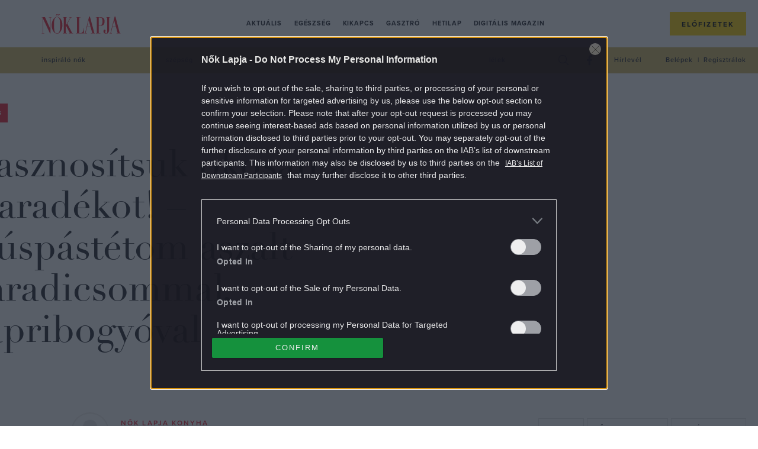

--- FILE ---
content_type: text/html; charset=UTF-8
request_url: https://www.noklapja.hu/aktualis/2022/02/28/huspastetom-aszalt-paradicsommal-kapribogyoval/
body_size: 23839
content:
<!DOCTYPE html>
<html dir="ltr" lang="hu" prefix="og: https://ogp.me/ns#">
<head>
	<meta charset="UTF-8">
	<meta name="viewport" content="width=device-width, initial-scale=1">
	<meta name="referrer" content="no-referrer-when-downgrade">
	<link rel="icon" href="https://www.noklapja.hu/themes/noklapja/images/favicon.ico?v=2">

	

	<script type="text/javascript">
		var nokLapjaMobileMenu  = "<a class=\"m-nav__link\" href=\"https:\/\/www.noklapja.hu\/aktualis\/\">Aktu\u00e1lis<\/a>\n<a class=\"m-nav__link\" href=\"https:\/\/www.noklapja.hu\/egeszseg\/\">Eg\u00e9szs\u00e9g<\/a>\n<a class=\"m-nav__link\" href=\"https:\/\/www.noklapja.hu\/kikapcs\/\">Kikapcs<\/a>\n<a class=\"m-nav__link\" href=\"https:\/\/www.noklapja.hu\/gasztro\/\">Gasztr\u00f3<\/a>\n<a class=\"m-nav__link\" href=\"https:\/\/www.noklapja.hu\/hetilap\/\">Hetilap<\/a>\n<a class=\"m-nav__link\" href=\"https:\/\/www.noklapja.hu\/lapozgato\/\">Digit\u00e1lis magazin<\/a>\n";
		var nokLapjaThemesMenu  = "\n";
		var nokLapjaTagsMenu    = "<a class=\"a-cat -menuCat\" href=\"https:\/\/www.noklapja.hu\/cimke\/inspiralo-nok\/\">inspir\u00e1l\u00f3 n\u0151k<\/a>\n<a class=\"a-cat -menuCat\" href=\"https:\/\/www.noklapja.hu\/cimke\/szepseg\/\">sz\u00e9ps\u00e9g<\/a>\n<a class=\"a-cat -menuCat\" href=\"https:\/\/www.noklapja.hu\/cimke\/divat\/\">divat<\/a>\n<a class=\"a-cat -menuCat\" href=\"https:\/\/www.noklapja.hu\/cimke\/asztrologia\/\">asztrol\u00f3gia<\/a>\n<a class=\"a-cat -menuCat\" href=\"https:\/\/www.noklapja.hu\/cimke\/lelek\/\">l\u00e9lek<\/a>\n";
		var nokLapjaRecentMenu  = "\n<div class=\"m-menuArticleListWidget__item row clearfix\">\n\t<div class=\"m-menuArticleListWidget__imgWrap col-12 col-sm-6 col-xl-4\">\n\t\t<a href=\"https:\/\/www.noklapja.hu\/aktualis\/2026\/01\/20\/7-kerdes-beszelgetesindito-gyerekkel\/\" class=\"m-menuArticleListWidget__cntImg\">\n\t\t\t<img class=\"m-menuArticleListWidget__img\" width=\"410\" height=\"307\" src=\"https:\/\/noklapja.p3k.hu\/uploads\/2026\/01\/7-kerdes-beszelgetesindito-gyerekkel-410x307.jpg\" class=\"attachment-noklapja-410 size-noklapja-410\" alt=\"sz\u00fcl\u0151 \u00e9s gyerek besz\u00e9lget\" sizes=\"(max-width: 575px) 100vw, (max-width: 991px) 540px, 300px\" decoding=\"async\" fetchpriority=\"high\" srcset=\"https:\/\/noklapja.p3k.hu\/uploads\/2026\/01\/7-kerdes-beszelgetesindito-gyerekkel-410x307.jpg 410w, https:\/\/noklapja.p3k.hu\/uploads\/2026\/01\/7-kerdes-beszelgetesindito-gyerekkel-300x225.jpg 300w, https:\/\/noklapja.p3k.hu\/uploads\/2026\/01\/7-kerdes-beszelgetesindito-gyerekkel-1024x768.jpg 1024w, https:\/\/noklapja.p3k.hu\/uploads\/2026\/01\/7-kerdes-beszelgetesindito-gyerekkel-768x576.jpg 768w, https:\/\/noklapja.p3k.hu\/uploads\/2026\/01\/7-kerdes-beszelgetesindito-gyerekkel-160x120.jpg 160w, https:\/\/noklapja.p3k.hu\/uploads\/2026\/01\/7-kerdes-beszelgetesindito-gyerekkel-320x240.jpg 320w, https:\/\/noklapja.p3k.hu\/uploads\/2026\/01\/7-kerdes-beszelgetesindito-gyerekkel-480x360.jpg 480w, https:\/\/noklapja.p3k.hu\/uploads\/2026\/01\/7-kerdes-beszelgetesindito-gyerekkel-660x495.jpg 660w, https:\/\/noklapja.p3k.hu\/uploads\/2026\/01\/7-kerdes-beszelgetesindito-gyerekkel-800x600.jpg 800w, https:\/\/noklapja.p3k.hu\/uploads\/2026\/01\/7-kerdes-beszelgetesindito-gyerekkel-705x529.jpg 705w, https:\/\/noklapja.p3k.hu\/uploads\/2026\/01\/7-kerdes-beszelgetesindito-gyerekkel-960x720.jpg 960w, https:\/\/noklapja.p3k.hu\/uploads\/2026\/01\/7-kerdes-beszelgetesindito-gyerekkel.jpg 1200w\" title=\"7-kerdes-beszelgetesindito-gyerekkel - N\u0151k Lapja\" \/>\t\t<\/a>\n\t<\/div>\n\t<div class=\"m-menuArticleListWidget__cntWrap col-12 col-sm-6 col-xl-8\">\n\t\t<a href=\"https:\/\/www.noklapja.hu\/noklapja\/\" class=\"a-cat -menuArticleCat text-uppercase\">N\u0151k Lapja<\/a>\n\t\t<h2 class=\"m-menuArticleListWidget__cntTitle\">\n\t\t\t<a href=\"https:\/\/www.noklapja.hu\/aktualis\/2026\/01\/20\/7-kerdes-beszelgetesindito-gyerekkel\/\" class=\"m-menuArticleListWidget__cntTitleLink\">7 k\u00e9rd\u00e9s, ami j\u00f3 besz\u00e9lget\u00e9sind\u00edt\u00f3 lehet a z\u00e1rk\u00f3zott gyerekeddel<\/a>\n\t\t<\/h2>\n\t<\/div>\n<\/div>\n\n<div class=\"m-menuArticleListWidget__item row clearfix\">\n\t<div class=\"m-menuArticleListWidget__imgWrap col-12 col-sm-6 col-xl-4\">\n\t\t<a href=\"https:\/\/www.noklapja.hu\/aktualis\/2026\/01\/20\/alhirek-ellen-tudatos-olvasas\/\" class=\"m-menuArticleListWidget__cntImg\">\n\t\t\t<img class=\"m-menuArticleListWidget__img\" width=\"410\" height=\"273\" src=\"https:\/\/noklapja.p3k.hu\/uploads\/2026\/01\/GettyImages-2226038865-410x273.jpg\" class=\"attachment-noklapja-410 size-noklapja-410\" alt=\"f\u00e9rfi telefont n\u00e9z\" sizes=\"(max-width: 575px) 100vw, (max-width: 991px) 540px, 300px\" decoding=\"async\" srcset=\"https:\/\/noklapja.p3k.hu\/uploads\/2026\/01\/GettyImages-2226038865-410x273.jpg 410w, https:\/\/noklapja.p3k.hu\/uploads\/2026\/01\/GettyImages-2226038865-300x200.jpg 300w, https:\/\/noklapja.p3k.hu\/uploads\/2026\/01\/GettyImages-2226038865-1024x683.jpg 1024w, https:\/\/noklapja.p3k.hu\/uploads\/2026\/01\/GettyImages-2226038865-768x512.jpg 768w, https:\/\/noklapja.p3k.hu\/uploads\/2026\/01\/GettyImages-2226038865-160x107.jpg 160w, https:\/\/noklapja.p3k.hu\/uploads\/2026\/01\/GettyImages-2226038865-320x213.jpg 320w, https:\/\/noklapja.p3k.hu\/uploads\/2026\/01\/GettyImages-2226038865-480x320.jpg 480w, https:\/\/noklapja.p3k.hu\/uploads\/2026\/01\/GettyImages-2226038865-660x440.jpg 660w, https:\/\/noklapja.p3k.hu\/uploads\/2026\/01\/GettyImages-2226038865-800x533.jpg 800w, https:\/\/noklapja.p3k.hu\/uploads\/2026\/01\/GettyImages-2226038865-1536x1024.jpg 1536w, https:\/\/noklapja.p3k.hu\/uploads\/2026\/01\/GettyImages-2226038865-2048x1365.jpg 2048w, https:\/\/noklapja.p3k.hu\/uploads\/2026\/01\/GettyImages-2226038865-705x470.jpg 705w, https:\/\/noklapja.p3k.hu\/uploads\/2026\/01\/GettyImages-2226038865-960x640.jpg 960w, https:\/\/noklapja.p3k.hu\/uploads\/2026\/01\/GettyImages-2226038865-1440x960.jpg 1440w\" title=\"alhirek-ellen-tudatos-olvasas - N\u0151k Lapja\" \/>\t\t<\/a>\n\t<\/div>\n\t<div class=\"m-menuArticleListWidget__cntWrap col-12 col-sm-6 col-xl-8\">\n\t\t<a href=\"https:\/\/www.noklapja.hu\/noklapja\/\" class=\"a-cat -menuArticleCat text-uppercase\">N\u0151k Lapja<\/a>\n\t\t<h2 class=\"m-menuArticleListWidget__cntTitle\">\n\t\t\t<a href=\"https:\/\/www.noklapja.hu\/aktualis\/2026\/01\/20\/alhirek-ellen-tudatos-olvasas\/\" class=\"m-menuArticleListWidget__cntTitleLink\">Pofonegyszer\u0171 m\u00f3dja van, hogy kiv\u00e9dd az \u00e1lh\u00edreket<\/a>\n\t\t<\/h2>\n\t<\/div>\n<\/div>\n\n<div class=\"m-menuArticleListWidget__item row clearfix\">\n\t<div class=\"m-menuArticleListWidget__imgWrap col-12 col-sm-6 col-xl-4\">\n\t\t<a href=\"https:\/\/www.noklapja.hu\/aktualis\/2026\/01\/20\/6-europai-varos-amit-latni-kell-2026-ban\/\" class=\"m-menuArticleListWidget__cntImg\">\n\t\t\t<img class=\"m-menuArticleListWidget__img\" width=\"410\" height=\"307\" src=\"https:\/\/noklapja.p3k.hu\/uploads\/2026\/01\/utfo-410x307.jpg\" class=\"attachment-noklapja-410 size-noklapja-410\" alt=\"utaz\u00f3 b\u0151r\u00f6nddel s\u00e9t\u00e1l\" sizes=\"(max-width: 575px) 100vw, (max-width: 991px) 540px, 300px\" decoding=\"async\" srcset=\"https:\/\/noklapja.p3k.hu\/uploads\/2026\/01\/utfo-410x307.jpg 410w, https:\/\/noklapja.p3k.hu\/uploads\/2026\/01\/utfo-300x225.jpg 300w, https:\/\/noklapja.p3k.hu\/uploads\/2026\/01\/utfo-1024x768.jpg 1024w, https:\/\/noklapja.p3k.hu\/uploads\/2026\/01\/utfo-768x576.jpg 768w, https:\/\/noklapja.p3k.hu\/uploads\/2026\/01\/utfo-160x120.jpg 160w, https:\/\/noklapja.p3k.hu\/uploads\/2026\/01\/utfo-320x240.jpg 320w, https:\/\/noklapja.p3k.hu\/uploads\/2026\/01\/utfo-480x360.jpg 480w, https:\/\/noklapja.p3k.hu\/uploads\/2026\/01\/utfo-660x495.jpg 660w, https:\/\/noklapja.p3k.hu\/uploads\/2026\/01\/utfo-800x600.jpg 800w, https:\/\/noklapja.p3k.hu\/uploads\/2026\/01\/utfo-705x529.jpg 705w, https:\/\/noklapja.p3k.hu\/uploads\/2026\/01\/utfo-960x720.jpg 960w, https:\/\/noklapja.p3k.hu\/uploads\/2026\/01\/utfo.jpg 1200w\" title=\"6-europai-varos-amit-latni-kell-2026-ban - N\u0151k Lapja\" \/>\t\t<\/a>\n\t<\/div>\n\t<div class=\"m-menuArticleListWidget__cntWrap col-12 col-sm-6 col-xl-8\">\n\t\t<a href=\"https:\/\/www.noklapja.hu\/noklapja\/\" class=\"a-cat -menuArticleCat text-uppercase\">N\u0151k Lapja<\/a>\n\t\t<h2 class=\"m-menuArticleListWidget__cntTitle\">\n\t\t\t<a href=\"https:\/\/www.noklapja.hu\/aktualis\/2026\/01\/20\/6-europai-varos-amit-latni-kell-2026-ban\/\" class=\"m-menuArticleListWidget__cntTitleLink\">Az utaz\u00f3k kedvence: 6 v\u00e1ros, ahov\u00e1 \u00e9rdemes elutazni 2026-ban<\/a>\n\t\t<\/h2>\n\t<\/div>\n<\/div>\n\n<div class=\"m-menuArticleListWidget__item row clearfix\">\n\t<div class=\"m-menuArticleListWidget__imgWrap col-12 col-sm-6 col-xl-4\">\n\t\t<a href=\"https:\/\/www.noklapja.hu\/egeszseg\/2026\/01\/20\/teli-oltozkodes-okosan\/\" class=\"m-menuArticleListWidget__cntImg\">\n\t\t\t<img class=\"m-menuArticleListWidget__img\" width=\"410\" height=\"307\" src=\"https:\/\/noklapja.p3k.hu\/uploads\/2026\/01\/GettyImages-dv1430004-410x307.jpg\" class=\"attachment-noklapja-410 size-noklapja-410\" alt=\"n\u0151 \u00e9s h\u00f3ember\" sizes=\"(max-width: 575px) 100vw, (max-width: 991px) 540px, 300px\" decoding=\"async\" srcset=\"https:\/\/noklapja.p3k.hu\/uploads\/2026\/01\/GettyImages-dv1430004-410x307.jpg 410w, https:\/\/noklapja.p3k.hu\/uploads\/2026\/01\/GettyImages-dv1430004-300x225.jpg 300w, https:\/\/noklapja.p3k.hu\/uploads\/2026\/01\/GettyImages-dv1430004-1024x768.jpg 1024w, https:\/\/noklapja.p3k.hu\/uploads\/2026\/01\/GettyImages-dv1430004-768x576.jpg 768w, https:\/\/noklapja.p3k.hu\/uploads\/2026\/01\/GettyImages-dv1430004-160x120.jpg 160w, https:\/\/noklapja.p3k.hu\/uploads\/2026\/01\/GettyImages-dv1430004-320x240.jpg 320w, https:\/\/noklapja.p3k.hu\/uploads\/2026\/01\/GettyImages-dv1430004-480x360.jpg 480w, https:\/\/noklapja.p3k.hu\/uploads\/2026\/01\/GettyImages-dv1430004-660x495.jpg 660w, https:\/\/noklapja.p3k.hu\/uploads\/2026\/01\/GettyImages-dv1430004-800x600.jpg 800w, https:\/\/noklapja.p3k.hu\/uploads\/2026\/01\/GettyImages-dv1430004-1536x1152.jpg 1536w, https:\/\/noklapja.p3k.hu\/uploads\/2026\/01\/GettyImages-dv1430004-705x529.jpg 705w, https:\/\/noklapja.p3k.hu\/uploads\/2026\/01\/GettyImages-dv1430004-960x720.jpg 960w, https:\/\/noklapja.p3k.hu\/uploads\/2026\/01\/GettyImages-dv1430004-1440x1080.jpg 1440w, https:\/\/noklapja.p3k.hu\/uploads\/2026\/01\/GettyImages-dv1430004.jpg 1979w\" title=\"teli-oltozkodes-okosan - N\u0151k Lapja\" \/>\t\t<\/a>\n\t<\/div>\n\t<div class=\"m-menuArticleListWidget__cntWrap col-12 col-sm-6 col-xl-8\">\n\t\t<a href=\"https:\/\/www.noklapja.hu\/noklapja\/\" class=\"a-cat -menuArticleCat text-uppercase\">N\u0151k Lapja<\/a>\n\t\t<h2 class=\"m-menuArticleListWidget__cntTitle\">\n\t\t\t<a href=\"https:\/\/www.noklapja.hu\/egeszseg\/2026\/01\/20\/teli-oltozkodes-okosan\/\" class=\"m-menuArticleListWidget__cntTitleLink\">Ezeket a testr\u00e9szeket mindenk\u00e9pp bugyol\u00e1ld be, ha nem akarsz f\u00e1zni<\/a>\n\t\t<\/h2>\n\t<\/div>\n<\/div>\n";
		var nokLapjaPopularMenu = "\n<div class=\"m-menuArticleListWidget__item row clearfix\">\n\t<div class=\"m-menuArticleListWidget__imgWrap col-12 col-sm-6 col-xl-4\">\n\t\t<a href=\"https:\/\/www.noklapja.hu\/kikapcs\/2025\/09\/22\/melyik-volt-elobb-kviz\/\" class=\"m-menuArticleListWidget__cntImg\">\n\t\t\t<img class=\"m-menuArticleListWidget__img\" width=\"410\" height=\"307\" src=\"https:\/\/noklapja.p3k.hu\/uploads\/2025\/09\/gondolkodo-no-410x307.jpg\" class=\"attachment-noklapja-410 size-noklapja-410\" alt=\"gondolkod\u00f3 n\u0151\" sizes=\"(max-width: 575px) 100vw, (max-width: 991px) 540px, 300px\" decoding=\"async\" srcset=\"https:\/\/noklapja.p3k.hu\/uploads\/2025\/09\/gondolkodo-no-410x307.jpg 410w, https:\/\/noklapja.p3k.hu\/uploads\/2025\/09\/gondolkodo-no-300x225.jpg 300w, https:\/\/noklapja.p3k.hu\/uploads\/2025\/09\/gondolkodo-no-1024x768.jpg 1024w, https:\/\/noklapja.p3k.hu\/uploads\/2025\/09\/gondolkodo-no-768x576.jpg 768w, https:\/\/noklapja.p3k.hu\/uploads\/2025\/09\/gondolkodo-no-160x120.jpg 160w, https:\/\/noklapja.p3k.hu\/uploads\/2025\/09\/gondolkodo-no-320x240.jpg 320w, https:\/\/noklapja.p3k.hu\/uploads\/2025\/09\/gondolkodo-no-480x360.jpg 480w, https:\/\/noklapja.p3k.hu\/uploads\/2025\/09\/gondolkodo-no-660x495.jpg 660w, https:\/\/noklapja.p3k.hu\/uploads\/2025\/09\/gondolkodo-no-800x600.jpg 800w, https:\/\/noklapja.p3k.hu\/uploads\/2025\/09\/gondolkodo-no-705x529.jpg 705w, https:\/\/noklapja.p3k.hu\/uploads\/2025\/09\/gondolkodo-no-960x720.jpg 960w, https:\/\/noklapja.p3k.hu\/uploads\/2025\/09\/gondolkodo-no.jpg 1200w\" title=\"melyik-volt-elobb-kviz - N\u0151k Lapja\" \/>\t\t<\/a>\n\t<\/div>\n\t<div class=\"m-menuArticleListWidget__cntWrap col-12 col-sm-6 col-xl-8\">\n\t\t<a href=\"https:\/\/www.noklapja.hu\/noklapja\/\" class=\"a-cat -menuArticleCat text-uppercase\">N\u0151k Lapja<\/a>\n\t\t<h2 class=\"m-menuArticleListWidget__cntTitle\">\n\t\t\t<a href=\"https:\/\/www.noklapja.hu\/kikapcs\/2025\/09\/22\/melyik-volt-elobb-kviz\/\" class=\"m-menuArticleListWidget__cntTitleLink\">Kv\u00edz: Kital\u00e1lod, hogy melyik volt el\u0151bb? \u2013 Ha 8 k\u00e9rd\u00e9sre tudod a v\u00e1laszt, \u00e1tlagon fel\u00fcl m\u0171velt vagy<\/a>\n\t\t<\/h2>\n\t<\/div>\n<\/div>\n\n<div class=\"m-menuArticleListWidget__item row clearfix\">\n\t<div class=\"m-menuArticleListWidget__imgWrap col-12 col-sm-6 col-xl-4\">\n\t\t<a href=\"https:\/\/www.noklapja.hu\/aktualis\/2025\/09\/23\/7-regi-iskolai-tantargy-ami-ma-is-hasznos-lenne\/\" class=\"m-menuArticleListWidget__cntImg\">\n\t\t\t<img class=\"m-menuArticleListWidget__img\" width=\"410\" height=\"307\" src=\"https:\/\/noklapja.p3k.hu\/uploads\/2025\/09\/7-regi-iskolai-tantargy-ami-ma-is-hasznos-lenne-410x307.jpg\" class=\"attachment-noklapja-410 size-noklapja-410\" alt=\"iskola gyerekek tan\u00f3ra jelentkez\u00e9s tanterem tan\u00e1rn\u0151\" sizes=\"(max-width: 575px) 100vw, (max-width: 991px) 540px, 300px\" decoding=\"async\" srcset=\"https:\/\/noklapja.p3k.hu\/uploads\/2025\/09\/7-regi-iskolai-tantargy-ami-ma-is-hasznos-lenne-410x307.jpg 410w, https:\/\/noklapja.p3k.hu\/uploads\/2025\/09\/7-regi-iskolai-tantargy-ami-ma-is-hasznos-lenne-300x225.jpg 300w, https:\/\/noklapja.p3k.hu\/uploads\/2025\/09\/7-regi-iskolai-tantargy-ami-ma-is-hasznos-lenne-1024x768.jpg 1024w, https:\/\/noklapja.p3k.hu\/uploads\/2025\/09\/7-regi-iskolai-tantargy-ami-ma-is-hasznos-lenne-768x576.jpg 768w, https:\/\/noklapja.p3k.hu\/uploads\/2025\/09\/7-regi-iskolai-tantargy-ami-ma-is-hasznos-lenne-160x120.jpg 160w, https:\/\/noklapja.p3k.hu\/uploads\/2025\/09\/7-regi-iskolai-tantargy-ami-ma-is-hasznos-lenne-320x240.jpg 320w, https:\/\/noklapja.p3k.hu\/uploads\/2025\/09\/7-regi-iskolai-tantargy-ami-ma-is-hasznos-lenne-480x360.jpg 480w, https:\/\/noklapja.p3k.hu\/uploads\/2025\/09\/7-regi-iskolai-tantargy-ami-ma-is-hasznos-lenne-660x495.jpg 660w, https:\/\/noklapja.p3k.hu\/uploads\/2025\/09\/7-regi-iskolai-tantargy-ami-ma-is-hasznos-lenne-800x600.jpg 800w, https:\/\/noklapja.p3k.hu\/uploads\/2025\/09\/7-regi-iskolai-tantargy-ami-ma-is-hasznos-lenne-705x529.jpg 705w, https:\/\/noklapja.p3k.hu\/uploads\/2025\/09\/7-regi-iskolai-tantargy-ami-ma-is-hasznos-lenne-960x720.jpg 960w, https:\/\/noklapja.p3k.hu\/uploads\/2025\/09\/7-regi-iskolai-tantargy-ami-ma-is-hasznos-lenne.jpg 1200w\" title=\"7-regi-iskolai-tantargy-ami-ma-is-hasznos-lenne - N\u0151k Lapja\" \/>\t\t<\/a>\n\t<\/div>\n\t<div class=\"m-menuArticleListWidget__cntWrap col-12 col-sm-6 col-xl-8\">\n\t\t<a href=\"https:\/\/www.noklapja.hu\/noklapja\/\" class=\"a-cat -menuArticleCat text-uppercase\">N\u0151k Lapja<\/a>\n\t\t<h2 class=\"m-menuArticleListWidget__cntTitle\">\n\t\t\t<a href=\"https:\/\/www.noklapja.hu\/aktualis\/2025\/09\/23\/7-regi-iskolai-tantargy-ami-ma-is-hasznos-lenne\/\" class=\"m-menuArticleListWidget__cntTitleLink\">7 r\u00e9gi iskolai tant\u00e1rgy, amit m\u00e1r nem tan\u00edtanak \u2013 pedig van, ami hasznos lenne a gyerekeknek<\/a>\n\t\t<\/h2>\n\t<\/div>\n<\/div>\n\n<div class=\"m-menuArticleListWidget__item row clearfix\">\n\t<div class=\"m-menuArticleListWidget__imgWrap col-12 col-sm-6 col-xl-4\">\n\t\t<a href=\"https:\/\/www.noklapja.hu\/aktualis\/2025\/09\/26\/allasitsd-meg-a-tulgondolast\/\" class=\"m-menuArticleListWidget__cntImg\">\n\t\t\t<img class=\"m-menuArticleListWidget__img\" width=\"410\" height=\"307\" src=\"https:\/\/noklapja.p3k.hu\/uploads\/2025\/09\/allasitsd-meg-a-tulgondolast-410x307.jpg\" class=\"attachment-noklapja-410 size-noklapja-410\" alt=\"n\u0151 gondolkod\u00e1s piros vir\u00e1gok h\u00e1tt\u00e9r\" sizes=\"(max-width: 575px) 100vw, (max-width: 991px) 540px, 300px\" decoding=\"async\" srcset=\"https:\/\/noklapja.p3k.hu\/uploads\/2025\/09\/allasitsd-meg-a-tulgondolast-410x307.jpg 410w, https:\/\/noklapja.p3k.hu\/uploads\/2025\/09\/allasitsd-meg-a-tulgondolast-300x225.jpg 300w, https:\/\/noklapja.p3k.hu\/uploads\/2025\/09\/allasitsd-meg-a-tulgondolast-1024x768.jpg 1024w, https:\/\/noklapja.p3k.hu\/uploads\/2025\/09\/allasitsd-meg-a-tulgondolast-768x576.jpg 768w, https:\/\/noklapja.p3k.hu\/uploads\/2025\/09\/allasitsd-meg-a-tulgondolast-160x120.jpg 160w, https:\/\/noklapja.p3k.hu\/uploads\/2025\/09\/allasitsd-meg-a-tulgondolast-320x240.jpg 320w, https:\/\/noklapja.p3k.hu\/uploads\/2025\/09\/allasitsd-meg-a-tulgondolast-480x360.jpg 480w, https:\/\/noklapja.p3k.hu\/uploads\/2025\/09\/allasitsd-meg-a-tulgondolast-660x495.jpg 660w, https:\/\/noklapja.p3k.hu\/uploads\/2025\/09\/allasitsd-meg-a-tulgondolast-800x600.jpg 800w, https:\/\/noklapja.p3k.hu\/uploads\/2025\/09\/allasitsd-meg-a-tulgondolast-705x529.jpg 705w, https:\/\/noklapja.p3k.hu\/uploads\/2025\/09\/allasitsd-meg-a-tulgondolast-960x720.jpg 960w, https:\/\/noklapja.p3k.hu\/uploads\/2025\/09\/allasitsd-meg-a-tulgondolast.jpg 1200w\" title=\"allasitsd-meg-a-tulgondolast - N\u0151k Lapja\" \/>\t\t<\/a>\n\t<\/div>\n\t<div class=\"m-menuArticleListWidget__cntWrap col-12 col-sm-6 col-xl-8\">\n\t\t<a href=\"https:\/\/www.noklapja.hu\/noklapja\/\" class=\"a-cat -menuArticleCat text-uppercase\">N\u0151k Lapja<\/a>\n\t\t<h2 class=\"m-menuArticleListWidget__cntTitle\">\n\t\t\t<a href=\"https:\/\/www.noklapja.hu\/aktualis\/2025\/09\/26\/allasitsd-meg-a-tulgondolast\/\" class=\"m-menuArticleListWidget__cntTitleLink\">6 tudom\u00e1nyosan igazolt m\u00f3dszer, amivel 1 perc alatt le\u00e1ll\u00edthatod a t\u00falgondol\u00e1st<\/a>\n\t\t<\/h2>\n\t<\/div>\n<\/div>\n\n<div class=\"m-menuArticleListWidget__item row clearfix\">\n\t<div class=\"m-menuArticleListWidget__imgWrap col-12 col-sm-6 col-xl-4\">\n\t\t<a href=\"https:\/\/www.noklapja.hu\/kikapcs\/2025\/09\/27\/etelek-kep-alapjan-kviz\/\" class=\"m-menuArticleListWidget__cntImg\">\n\t\t\t<img class=\"m-menuArticleListWidget__img\" width=\"410\" height=\"307\" src=\"https:\/\/noklapja.p3k.hu\/uploads\/2025\/09\/pizza-410x307.jpg\" class=\"attachment-noklapja-410 size-noklapja-410\" alt=\"pizza\" sizes=\"(max-width: 575px) 100vw, (max-width: 991px) 540px, 300px\" decoding=\"async\" srcset=\"https:\/\/noklapja.p3k.hu\/uploads\/2025\/09\/pizza-410x307.jpg 410w, https:\/\/noklapja.p3k.hu\/uploads\/2025\/09\/pizza-300x225.jpg 300w, https:\/\/noklapja.p3k.hu\/uploads\/2025\/09\/pizza-1024x768.jpg 1024w, https:\/\/noklapja.p3k.hu\/uploads\/2025\/09\/pizza-768x576.jpg 768w, https:\/\/noklapja.p3k.hu\/uploads\/2025\/09\/pizza-160x120.jpg 160w, https:\/\/noklapja.p3k.hu\/uploads\/2025\/09\/pizza-320x240.jpg 320w, https:\/\/noklapja.p3k.hu\/uploads\/2025\/09\/pizza-480x360.jpg 480w, https:\/\/noklapja.p3k.hu\/uploads\/2025\/09\/pizza-660x495.jpg 660w, https:\/\/noklapja.p3k.hu\/uploads\/2025\/09\/pizza-800x600.jpg 800w, https:\/\/noklapja.p3k.hu\/uploads\/2025\/09\/pizza-705x529.jpg 705w, https:\/\/noklapja.p3k.hu\/uploads\/2025\/09\/pizza-960x720.jpg 960w, https:\/\/noklapja.p3k.hu\/uploads\/2025\/09\/pizza.jpg 1200w\" title=\"etelek-kep-alapjan-kviz - N\u0151k Lapja\" \/>\t\t<\/a>\n\t<\/div>\n\t<div class=\"m-menuArticleListWidget__cntWrap col-12 col-sm-6 col-xl-8\">\n\t\t<a href=\"https:\/\/www.noklapja.hu\/noklapja\/\" class=\"a-cat -menuArticleCat text-uppercase\">N\u0151k Lapja<\/a>\n\t\t<h2 class=\"m-menuArticleListWidget__cntTitle\">\n\t\t\t<a href=\"https:\/\/www.noklapja.hu\/kikapcs\/2025\/09\/27\/etelek-kep-alapjan-kviz\/\" class=\"m-menuArticleListWidget__cntTitleLink\">Kv\u00edz: Mennyire vagy gasztrozseni, felismered k\u00e9p alapj\u00e1n az \u00e9teleket?<\/a>\n\t\t<\/h2>\n\t<\/div>\n<\/div>\n";
	</script>

			<meta property="fb:app_id" content="546742779561076">
		<script>
			window.fbAppID = '546742779561076';
			window.fbAsyncInit = function() {
				FB.init({
					appId   : window.fbAppID,
					xfbml   : true,
					version : 'v2.9'
				});
			};

			(function(d, s, id){
				var js, fjs = d.getElementsByTagName(s)[0];
				if (d.getElementById(id)) {return;}
				js = d.createElement(s); js.id = id;
				js.src = "//connect.facebook.net/hu_HU/sdk.js";
				fjs.parentNode.insertBefore(js, fjs);
			}(document, 'script', 'facebook-jssdk'));
		</script>
	
	
		<!-- All in One SEO Pro 4.7.5 - aioseo.com -->
		<title>Hasznosítsuk okosan a maradékot! – Húspástétom aszalt paradicsommal, kapribogyóval - Nők Lapja</title>
		<meta name="description" content="Nagy Tünde receptje a Nők Lapja Konyha archívumából." />
		<meta name="robots" content="max-snippet:-1, max-image-preview:large, max-video-preview:-1" />
		<meta name="keywords" content="archív receptek,gasztro,húspástétom,maradékmentő tippek,nők lapja konyha,receptek maradékokból,aktuális" />
		<link rel="canonical" href="https://www.noklapja.hu/aktualis/2022/02/28/huspastetom-aszalt-paradicsommal-kapribogyoval/" />
		<meta name="generator" content="All in One SEO Pro (AIOSEO) 4.7.5" />
		<meta property="og:locale" content="hu_HU" />
		<meta property="og:site_name" content="Nők Lapja - Minden, ami Nők Lapja: hetilap, különszámok, magazinok. Interjú, riport, élettörténet, egészség, gasztró, kultúra egy kattintásra!" />
		<meta property="og:type" content="article" />
		<meta property="og:title" content="Hasznosítsuk okosan a maradékot! – Húspástétom aszalt paradicsommal, kapribogyóval - Nők Lapja" />
		<meta property="og:description" content="Nagy Tünde receptje a Nők Lapja Konyha archívumából." />
		<meta property="og:url" content="https://www.noklapja.hu/aktualis/2022/02/28/huspastetom-aszalt-paradicsommal-kapribogyoval/" />
		<meta property="og:image" content="https://noklapja.p3k.hu/uploads/2022/02/huspastetom.jpg" />
		<meta property="og:image:secure_url" content="https://noklapja.p3k.hu/uploads/2022/02/huspastetom.jpg" />
		<meta property="og:image:width" content="1200" />
		<meta property="og:image:height" content="900" />
		<meta property="article:published_time" content="2022-02-28T09:00:01+00:00" />
		<meta property="article:modified_time" content="2022-02-23T11:10:05+00:00" />
		<meta property="article:publisher" content="https://www.facebook.com/noklapja/" />
		<meta name="twitter:card" content="summary_large_image" />
		<meta name="twitter:title" content="Hasznosítsuk okosan a maradékot! – Húspástétom aszalt paradicsommal, kapribogyóval - Nők Lapja" />
		<meta name="twitter:description" content="Nagy Tünde receptje a Nők Lapja Konyha archívumából." />
		<meta name="twitter:image" content="https://noklapja.p3k.hu/uploads/2022/02/huspastetom.jpg" />
		<script type="application/ld+json" class="aioseo-schema">
			{"@context":"https:\/\/schema.org","@graph":[{"@type":"BreadcrumbList","@id":"https:\/\/www.noklapja.hu\/aktualis\/2022\/02\/28\/huspastetom-aszalt-paradicsommal-kapribogyoval\/#breadcrumblist","itemListElement":[{"@type":"ListItem","@id":"https:\/\/www.noklapja.hu\/#listItem","position":1,"name":"Home","item":"https:\/\/www.noklapja.hu\/","nextItem":"https:\/\/www.noklapja.hu\/aktualis\/#listItem"},{"@type":"ListItem","@id":"https:\/\/www.noklapja.hu\/aktualis\/#listItem","position":2,"name":"Aktu\u00e1lis","item":"https:\/\/www.noklapja.hu\/aktualis\/","nextItem":"https:\/\/www.noklapja.hu\/aktualis\/2022\/#listItem","previousItem":"https:\/\/www.noklapja.hu\/#listItem"},{"@type":"ListItem","@id":"https:\/\/www.noklapja.hu\/aktualis\/2022\/#listItem","position":3,"name":"2022","item":"https:\/\/www.noklapja.hu\/aktualis\/2022\/","nextItem":"https:\/\/www.noklapja.hu\/aktualis\/2022\/02\/#listItem","previousItem":"https:\/\/www.noklapja.hu\/aktualis\/#listItem"},{"@type":"ListItem","@id":"https:\/\/www.noklapja.hu\/aktualis\/2022\/02\/#listItem","position":4,"name":"February","item":"https:\/\/www.noklapja.hu\/aktualis\/2022\/02\/","nextItem":"https:\/\/www.noklapja.hu\/aktualis\/2022\/02\/28\/#listItem","previousItem":"https:\/\/www.noklapja.hu\/aktualis\/2022\/#listItem"},{"@type":"ListItem","@id":"https:\/\/www.noklapja.hu\/aktualis\/2022\/02\/28\/#listItem","position":5,"name":"28","item":"https:\/\/www.noklapja.hu\/aktualis\/2022\/02\/28\/","nextItem":"https:\/\/www.noklapja.hu\/aktualis\/2022\/02\/28\/huspastetom-aszalt-paradicsommal-kapribogyoval\/#listItem","previousItem":"https:\/\/www.noklapja.hu\/aktualis\/2022\/02\/#listItem"},{"@type":"ListItem","@id":"https:\/\/www.noklapja.hu\/aktualis\/2022\/02\/28\/huspastetom-aszalt-paradicsommal-kapribogyoval\/#listItem","position":6,"name":"Hasznos\u00edtsuk okosan a marad\u00e9kot! - H\u00fasp\u00e1st\u00e9tom aszalt paradicsommal, kapribogy\u00f3val","previousItem":"https:\/\/www.noklapja.hu\/aktualis\/2022\/02\/28\/#listItem"}]},{"@type":"Organization","@id":"https:\/\/www.noklapja.hu\/#organization","name":"N\u0151k Lapja","description":"Minden, ami N\u0151k Lapja: hetilap, k\u00fcl\u00f6nsz\u00e1mok, magazinok. Interj\u00fa, riport, \u00e9lett\u00f6rt\u00e9net, eg\u00e9szs\u00e9g, gasztr\u00f3, kult\u00fara egy kattint\u00e1sra!","url":"https:\/\/www.noklapja.hu\/","logo":{"@type":"ImageObject","url":"https:\/\/noklapja.p3k.hu\/uploads\/2025\/05\/nlhulogo.png","@id":"https:\/\/www.noklapja.hu\/aktualis\/2022\/02\/28\/huspastetom-aszalt-paradicsommal-kapribogyoval\/#organizationLogo","width":1740,"height":436},"image":{"@id":"https:\/\/www.noklapja.hu\/aktualis\/2022\/02\/28\/huspastetom-aszalt-paradicsommal-kapribogyoval\/#organizationLogo"},"sameAs":["https:\/\/www.facebook.com\/noklapja\/","https:\/\/www.instagram.com\/nok_lapja\/","https:\/\/www.youtube.com\/@noklapja3257"]},{"@type":"Person","@id":"https:\/\/www.noklapja.hu\/author\/noklapjakonyha\/#author","url":"https:\/\/www.noklapja.hu\/author\/noklapjakonyha\/","name":"N\u0151k Lapja Konyha","image":{"@type":"ImageObject","@id":"https:\/\/www.noklapja.hu\/aktualis\/2022\/02\/28\/huspastetom-aszalt-paradicsommal-kapribogyoval\/#authorImage","url":"https:\/\/noklapja.p3k.hu\/uploads\/2020\/04\/noklapja-default-user-female-150x150.png","width":96,"height":96,"caption":"N\u0151k Lapja Konyha"}},{"@type":"WebPage","@id":"https:\/\/www.noklapja.hu\/aktualis\/2022\/02\/28\/huspastetom-aszalt-paradicsommal-kapribogyoval\/#webpage","url":"https:\/\/www.noklapja.hu\/aktualis\/2022\/02\/28\/huspastetom-aszalt-paradicsommal-kapribogyoval\/","name":"Hasznos\u00edtsuk okosan a marad\u00e9kot! \u2013 H\u00fasp\u00e1st\u00e9tom aszalt paradicsommal, kapribogy\u00f3val - N\u0151k Lapja","description":"Nagy T\u00fcnde receptje a N\u0151k Lapja Konyha arch\u00edvum\u00e1b\u00f3l.","inLanguage":"hu-HU","isPartOf":{"@id":"https:\/\/www.noklapja.hu\/#website"},"breadcrumb":{"@id":"https:\/\/www.noklapja.hu\/aktualis\/2022\/02\/28\/huspastetom-aszalt-paradicsommal-kapribogyoval\/#breadcrumblist"},"author":{"@id":"https:\/\/www.noklapja.hu\/author\/noklapjakonyha\/#author"},"creator":{"@id":"https:\/\/www.noklapja.hu\/author\/noklapjakonyha\/#author"},"image":{"@type":"ImageObject","url":"https:\/\/noklapja.p3k.hu\/uploads\/2022\/02\/huspastetom.jpg","@id":"https:\/\/www.noklapja.hu\/aktualis\/2022\/02\/28\/huspastetom-aszalt-paradicsommal-kapribogyoval\/#mainImage","width":1200,"height":900},"primaryImageOfPage":{"@id":"https:\/\/www.noklapja.hu\/aktualis\/2022\/02\/28\/huspastetom-aszalt-paradicsommal-kapribogyoval\/#mainImage"},"datePublished":"2022-02-28T10:00:01+01:00","dateModified":"2022-02-23T12:10:05+01:00"},{"@type":"WebSite","@id":"https:\/\/www.noklapja.hu\/#website","url":"https:\/\/www.noklapja.hu\/","name":"N\u0151k Lapja","description":"Minden, ami N\u0151k Lapja: hetilap, k\u00fcl\u00f6nsz\u00e1mok, magazinok. Interj\u00fa, riport, \u00e9lett\u00f6rt\u00e9net, eg\u00e9szs\u00e9g, gasztr\u00f3, kult\u00fara egy kattint\u00e1sra!","inLanguage":"hu-HU","publisher":{"@id":"https:\/\/www.noklapja.hu\/#organization"}}]}
		</script>
		<!-- All in One SEO Pro -->

<script type="application/ld+json">
{
    "@context": "https://schema.org",
    "@type": "NewsArticle",
    "@id": "https://www.noklapja.hu/aktualis/2022/02/28/huspastetom-aszalt-paradicsommal-kapribogyoval/#newsarticle",
    "headline": "Hasznosítsuk okosan a maradékot! &#8211; Húspástétom aszalt paradicsommal, kapribogyóval",
    "description": "Nagy Tünde receptje a Nők Lapja Konyha archívumából.",
    "datePublished": "2022-02-28T10:00:01+01:00",
    "dateModified": "2022-02-23T12:10:05+01:00",
    "articleSection": "Aktuális",
    "wordCount": 125,
    "author": [
        {
            "@type": "Person",
            "name": "Nők Lapja Konyha"
        }
    ],
    "isAccessibleForFree": true,
    "mainEntityOfPage": "https://www.noklapja.hu/aktualis/2022/02/28/huspastetom-aszalt-paradicsommal-kapribogyoval/",
    "isPartOf": [
        {
            "@type": "CollectionPage",
            "@id": "https://www.noklapja.hu/aktualis/",
            "name": "Aktuális",
            "url": "https://www.noklapja.hu/aktualis/"
        },
        {
            "@type": "WebSite",
            "@id": "https://www.noklapja.hu/#website",
            "name": "Nők Lapja",
            "url": "https://www.noklapja.hu/"
        }
    ],
    "image": {
        "@type": "ImageObject",
        "url": "https://noklapja.p3k.hu/uploads/2022/02/huspastetom.jpg",
        "width": 1200,
        "height": 900
    },
    "publisher": {
        "@type": "NewsMediaOrganization",
        "@id": "https://www.noklapja.hu/#publisher",
        "name": "Nők Lapja",
        "logo": {
            "@type": "ImageObject",
            "url": "https://noklapja.p3k.hu/uploads/2025/05/nlhulogo.png",
            "width": 1740,
            "height": 436
        }
    }
}
</script>
	<!-- Central SSO -->
	<script src="/centralsso/assets/js/central-sso.js?v=1.0"></script>
	<link rel='dns-prefetch' href='//noklapja.p3k.hu' />
<script type="text/javascript">
/* <![CDATA[ */
window._wpemojiSettings = {"baseUrl":"https:\/\/s.w.org\/images\/core\/emoji\/14.0.0\/72x72\/","ext":".png","svgUrl":"https:\/\/s.w.org\/images\/core\/emoji\/14.0.0\/svg\/","svgExt":".svg","source":{"concatemoji":"https:\/\/www.noklapja.hu\/wp-includes\/js\/wp-emoji-release.min.js?ver=6.4.3"}};
/*! This file is auto-generated */
!function(i,n){var o,s,e;function c(e){try{var t={supportTests:e,timestamp:(new Date).valueOf()};sessionStorage.setItem(o,JSON.stringify(t))}catch(e){}}function p(e,t,n){e.clearRect(0,0,e.canvas.width,e.canvas.height),e.fillText(t,0,0);var t=new Uint32Array(e.getImageData(0,0,e.canvas.width,e.canvas.height).data),r=(e.clearRect(0,0,e.canvas.width,e.canvas.height),e.fillText(n,0,0),new Uint32Array(e.getImageData(0,0,e.canvas.width,e.canvas.height).data));return t.every(function(e,t){return e===r[t]})}function u(e,t,n){switch(t){case"flag":return n(e,"\ud83c\udff3\ufe0f\u200d\u26a7\ufe0f","\ud83c\udff3\ufe0f\u200b\u26a7\ufe0f")?!1:!n(e,"\ud83c\uddfa\ud83c\uddf3","\ud83c\uddfa\u200b\ud83c\uddf3")&&!n(e,"\ud83c\udff4\udb40\udc67\udb40\udc62\udb40\udc65\udb40\udc6e\udb40\udc67\udb40\udc7f","\ud83c\udff4\u200b\udb40\udc67\u200b\udb40\udc62\u200b\udb40\udc65\u200b\udb40\udc6e\u200b\udb40\udc67\u200b\udb40\udc7f");case"emoji":return!n(e,"\ud83e\udef1\ud83c\udffb\u200d\ud83e\udef2\ud83c\udfff","\ud83e\udef1\ud83c\udffb\u200b\ud83e\udef2\ud83c\udfff")}return!1}function f(e,t,n){var r="undefined"!=typeof WorkerGlobalScope&&self instanceof WorkerGlobalScope?new OffscreenCanvas(300,150):i.createElement("canvas"),a=r.getContext("2d",{willReadFrequently:!0}),o=(a.textBaseline="top",a.font="600 32px Arial",{});return e.forEach(function(e){o[e]=t(a,e,n)}),o}function t(e){var t=i.createElement("script");t.src=e,t.defer=!0,i.head.appendChild(t)}"undefined"!=typeof Promise&&(o="wpEmojiSettingsSupports",s=["flag","emoji"],n.supports={everything:!0,everythingExceptFlag:!0},e=new Promise(function(e){i.addEventListener("DOMContentLoaded",e,{once:!0})}),new Promise(function(t){var n=function(){try{var e=JSON.parse(sessionStorage.getItem(o));if("object"==typeof e&&"number"==typeof e.timestamp&&(new Date).valueOf()<e.timestamp+604800&&"object"==typeof e.supportTests)return e.supportTests}catch(e){}return null}();if(!n){if("undefined"!=typeof Worker&&"undefined"!=typeof OffscreenCanvas&&"undefined"!=typeof URL&&URL.createObjectURL&&"undefined"!=typeof Blob)try{var e="postMessage("+f.toString()+"("+[JSON.stringify(s),u.toString(),p.toString()].join(",")+"));",r=new Blob([e],{type:"text/javascript"}),a=new Worker(URL.createObjectURL(r),{name:"wpTestEmojiSupports"});return void(a.onmessage=function(e){c(n=e.data),a.terminate(),t(n)})}catch(e){}c(n=f(s,u,p))}t(n)}).then(function(e){for(var t in e)n.supports[t]=e[t],n.supports.everything=n.supports.everything&&n.supports[t],"flag"!==t&&(n.supports.everythingExceptFlag=n.supports.everythingExceptFlag&&n.supports[t]);n.supports.everythingExceptFlag=n.supports.everythingExceptFlag&&!n.supports.flag,n.DOMReady=!1,n.readyCallback=function(){n.DOMReady=!0}}).then(function(){return e}).then(function(){var e;n.supports.everything||(n.readyCallback(),(e=n.source||{}).concatemoji?t(e.concatemoji):e.wpemoji&&e.twemoji&&(t(e.twemoji),t(e.wpemoji)))}))}((window,document),window._wpemojiSettings);
/* ]]> */
</script>
<style id='wp-emoji-styles-inline-css' type='text/css'>

	img.wp-smiley, img.emoji {
		display: inline !important;
		border: none !important;
		box-shadow: none !important;
		height: 1em !important;
		width: 1em !important;
		margin: 0 0.07em !important;
		vertical-align: -0.1em !important;
		background: none !important;
		padding: 0 !important;
	}
</style>
<link rel='stylesheet' id='wp-block-library-css' href='https://www.noklapja.hu/wp-includes/css/dist/block-library/style.min.css?ver=6.4.3' type='text/css' media='all' />
<style id='classic-theme-styles-inline-css' type='text/css'>
/*! This file is auto-generated */
.wp-block-button__link{color:#fff;background-color:#32373c;border-radius:9999px;box-shadow:none;text-decoration:none;padding:calc(.667em + 2px) calc(1.333em + 2px);font-size:1.125em}.wp-block-file__button{background:#32373c;color:#fff;text-decoration:none}
</style>
<style id='global-styles-inline-css' type='text/css'>
body{--wp--preset--color--black: #000000;--wp--preset--color--cyan-bluish-gray: #abb8c3;--wp--preset--color--white: #ffffff;--wp--preset--color--pale-pink: #f78da7;--wp--preset--color--vivid-red: #cf2e2e;--wp--preset--color--luminous-vivid-orange: #ff6900;--wp--preset--color--luminous-vivid-amber: #fcb900;--wp--preset--color--light-green-cyan: #7bdcb5;--wp--preset--color--vivid-green-cyan: #00d084;--wp--preset--color--pale-cyan-blue: #8ed1fc;--wp--preset--color--vivid-cyan-blue: #0693e3;--wp--preset--color--vivid-purple: #9b51e0;--wp--preset--gradient--vivid-cyan-blue-to-vivid-purple: linear-gradient(135deg,rgba(6,147,227,1) 0%,rgb(155,81,224) 100%);--wp--preset--gradient--light-green-cyan-to-vivid-green-cyan: linear-gradient(135deg,rgb(122,220,180) 0%,rgb(0,208,130) 100%);--wp--preset--gradient--luminous-vivid-amber-to-luminous-vivid-orange: linear-gradient(135deg,rgba(252,185,0,1) 0%,rgba(255,105,0,1) 100%);--wp--preset--gradient--luminous-vivid-orange-to-vivid-red: linear-gradient(135deg,rgba(255,105,0,1) 0%,rgb(207,46,46) 100%);--wp--preset--gradient--very-light-gray-to-cyan-bluish-gray: linear-gradient(135deg,rgb(238,238,238) 0%,rgb(169,184,195) 100%);--wp--preset--gradient--cool-to-warm-spectrum: linear-gradient(135deg,rgb(74,234,220) 0%,rgb(151,120,209) 20%,rgb(207,42,186) 40%,rgb(238,44,130) 60%,rgb(251,105,98) 80%,rgb(254,248,76) 100%);--wp--preset--gradient--blush-light-purple: linear-gradient(135deg,rgb(255,206,236) 0%,rgb(152,150,240) 100%);--wp--preset--gradient--blush-bordeaux: linear-gradient(135deg,rgb(254,205,165) 0%,rgb(254,45,45) 50%,rgb(107,0,62) 100%);--wp--preset--gradient--luminous-dusk: linear-gradient(135deg,rgb(255,203,112) 0%,rgb(199,81,192) 50%,rgb(65,88,208) 100%);--wp--preset--gradient--pale-ocean: linear-gradient(135deg,rgb(255,245,203) 0%,rgb(182,227,212) 50%,rgb(51,167,181) 100%);--wp--preset--gradient--electric-grass: linear-gradient(135deg,rgb(202,248,128) 0%,rgb(113,206,126) 100%);--wp--preset--gradient--midnight: linear-gradient(135deg,rgb(2,3,129) 0%,rgb(40,116,252) 100%);--wp--preset--font-size--small: 13px;--wp--preset--font-size--medium: 20px;--wp--preset--font-size--large: 36px;--wp--preset--font-size--x-large: 42px;--wp--preset--spacing--20: 0.44rem;--wp--preset--spacing--30: 0.67rem;--wp--preset--spacing--40: 1rem;--wp--preset--spacing--50: 1.5rem;--wp--preset--spacing--60: 2.25rem;--wp--preset--spacing--70: 3.38rem;--wp--preset--spacing--80: 5.06rem;--wp--preset--shadow--natural: 6px 6px 9px rgba(0, 0, 0, 0.2);--wp--preset--shadow--deep: 12px 12px 50px rgba(0, 0, 0, 0.4);--wp--preset--shadow--sharp: 6px 6px 0px rgba(0, 0, 0, 0.2);--wp--preset--shadow--outlined: 6px 6px 0px -3px rgba(255, 255, 255, 1), 6px 6px rgba(0, 0, 0, 1);--wp--preset--shadow--crisp: 6px 6px 0px rgba(0, 0, 0, 1);}:where(.is-layout-flex){gap: 0.5em;}:where(.is-layout-grid){gap: 0.5em;}body .is-layout-flow > .alignleft{float: left;margin-inline-start: 0;margin-inline-end: 2em;}body .is-layout-flow > .alignright{float: right;margin-inline-start: 2em;margin-inline-end: 0;}body .is-layout-flow > .aligncenter{margin-left: auto !important;margin-right: auto !important;}body .is-layout-constrained > .alignleft{float: left;margin-inline-start: 0;margin-inline-end: 2em;}body .is-layout-constrained > .alignright{float: right;margin-inline-start: 2em;margin-inline-end: 0;}body .is-layout-constrained > .aligncenter{margin-left: auto !important;margin-right: auto !important;}body .is-layout-constrained > :where(:not(.alignleft):not(.alignright):not(.alignfull)){max-width: var(--wp--style--global--content-size);margin-left: auto !important;margin-right: auto !important;}body .is-layout-constrained > .alignwide{max-width: var(--wp--style--global--wide-size);}body .is-layout-flex{display: flex;}body .is-layout-flex{flex-wrap: wrap;align-items: center;}body .is-layout-flex > *{margin: 0;}body .is-layout-grid{display: grid;}body .is-layout-grid > *{margin: 0;}:where(.wp-block-columns.is-layout-flex){gap: 2em;}:where(.wp-block-columns.is-layout-grid){gap: 2em;}:where(.wp-block-post-template.is-layout-flex){gap: 1.25em;}:where(.wp-block-post-template.is-layout-grid){gap: 1.25em;}.has-black-color{color: var(--wp--preset--color--black) !important;}.has-cyan-bluish-gray-color{color: var(--wp--preset--color--cyan-bluish-gray) !important;}.has-white-color{color: var(--wp--preset--color--white) !important;}.has-pale-pink-color{color: var(--wp--preset--color--pale-pink) !important;}.has-vivid-red-color{color: var(--wp--preset--color--vivid-red) !important;}.has-luminous-vivid-orange-color{color: var(--wp--preset--color--luminous-vivid-orange) !important;}.has-luminous-vivid-amber-color{color: var(--wp--preset--color--luminous-vivid-amber) !important;}.has-light-green-cyan-color{color: var(--wp--preset--color--light-green-cyan) !important;}.has-vivid-green-cyan-color{color: var(--wp--preset--color--vivid-green-cyan) !important;}.has-pale-cyan-blue-color{color: var(--wp--preset--color--pale-cyan-blue) !important;}.has-vivid-cyan-blue-color{color: var(--wp--preset--color--vivid-cyan-blue) !important;}.has-vivid-purple-color{color: var(--wp--preset--color--vivid-purple) !important;}.has-black-background-color{background-color: var(--wp--preset--color--black) !important;}.has-cyan-bluish-gray-background-color{background-color: var(--wp--preset--color--cyan-bluish-gray) !important;}.has-white-background-color{background-color: var(--wp--preset--color--white) !important;}.has-pale-pink-background-color{background-color: var(--wp--preset--color--pale-pink) !important;}.has-vivid-red-background-color{background-color: var(--wp--preset--color--vivid-red) !important;}.has-luminous-vivid-orange-background-color{background-color: var(--wp--preset--color--luminous-vivid-orange) !important;}.has-luminous-vivid-amber-background-color{background-color: var(--wp--preset--color--luminous-vivid-amber) !important;}.has-light-green-cyan-background-color{background-color: var(--wp--preset--color--light-green-cyan) !important;}.has-vivid-green-cyan-background-color{background-color: var(--wp--preset--color--vivid-green-cyan) !important;}.has-pale-cyan-blue-background-color{background-color: var(--wp--preset--color--pale-cyan-blue) !important;}.has-vivid-cyan-blue-background-color{background-color: var(--wp--preset--color--vivid-cyan-blue) !important;}.has-vivid-purple-background-color{background-color: var(--wp--preset--color--vivid-purple) !important;}.has-black-border-color{border-color: var(--wp--preset--color--black) !important;}.has-cyan-bluish-gray-border-color{border-color: var(--wp--preset--color--cyan-bluish-gray) !important;}.has-white-border-color{border-color: var(--wp--preset--color--white) !important;}.has-pale-pink-border-color{border-color: var(--wp--preset--color--pale-pink) !important;}.has-vivid-red-border-color{border-color: var(--wp--preset--color--vivid-red) !important;}.has-luminous-vivid-orange-border-color{border-color: var(--wp--preset--color--luminous-vivid-orange) !important;}.has-luminous-vivid-amber-border-color{border-color: var(--wp--preset--color--luminous-vivid-amber) !important;}.has-light-green-cyan-border-color{border-color: var(--wp--preset--color--light-green-cyan) !important;}.has-vivid-green-cyan-border-color{border-color: var(--wp--preset--color--vivid-green-cyan) !important;}.has-pale-cyan-blue-border-color{border-color: var(--wp--preset--color--pale-cyan-blue) !important;}.has-vivid-cyan-blue-border-color{border-color: var(--wp--preset--color--vivid-cyan-blue) !important;}.has-vivid-purple-border-color{border-color: var(--wp--preset--color--vivid-purple) !important;}.has-vivid-cyan-blue-to-vivid-purple-gradient-background{background: var(--wp--preset--gradient--vivid-cyan-blue-to-vivid-purple) !important;}.has-light-green-cyan-to-vivid-green-cyan-gradient-background{background: var(--wp--preset--gradient--light-green-cyan-to-vivid-green-cyan) !important;}.has-luminous-vivid-amber-to-luminous-vivid-orange-gradient-background{background: var(--wp--preset--gradient--luminous-vivid-amber-to-luminous-vivid-orange) !important;}.has-luminous-vivid-orange-to-vivid-red-gradient-background{background: var(--wp--preset--gradient--luminous-vivid-orange-to-vivid-red) !important;}.has-very-light-gray-to-cyan-bluish-gray-gradient-background{background: var(--wp--preset--gradient--very-light-gray-to-cyan-bluish-gray) !important;}.has-cool-to-warm-spectrum-gradient-background{background: var(--wp--preset--gradient--cool-to-warm-spectrum) !important;}.has-blush-light-purple-gradient-background{background: var(--wp--preset--gradient--blush-light-purple) !important;}.has-blush-bordeaux-gradient-background{background: var(--wp--preset--gradient--blush-bordeaux) !important;}.has-luminous-dusk-gradient-background{background: var(--wp--preset--gradient--luminous-dusk) !important;}.has-pale-ocean-gradient-background{background: var(--wp--preset--gradient--pale-ocean) !important;}.has-electric-grass-gradient-background{background: var(--wp--preset--gradient--electric-grass) !important;}.has-midnight-gradient-background{background: var(--wp--preset--gradient--midnight) !important;}.has-small-font-size{font-size: var(--wp--preset--font-size--small) !important;}.has-medium-font-size{font-size: var(--wp--preset--font-size--medium) !important;}.has-large-font-size{font-size: var(--wp--preset--font-size--large) !important;}.has-x-large-font-size{font-size: var(--wp--preset--font-size--x-large) !important;}
.wp-block-navigation a:where(:not(.wp-element-button)){color: inherit;}
:where(.wp-block-post-template.is-layout-flex){gap: 1.25em;}:where(.wp-block-post-template.is-layout-grid){gap: 1.25em;}
:where(.wp-block-columns.is-layout-flex){gap: 2em;}:where(.wp-block-columns.is-layout-grid){gap: 2em;}
.wp-block-pullquote{font-size: 1.5em;line-height: 1.6;}
</style>
<link rel='stylesheet' id='main_style-css' href='https://noklapja.p3k.hu/themes/noklapja/dist/css/all-header.css?ver=1768486763' type='text/css' media='all' />
<script type="text/javascript" src="https://www.noklapja.hu/wp-includes/js/jquery/jquery.min.js?ver=3.7.1" id="jquery-core-js"></script>
<script type="text/javascript" src="https://www.noklapja.hu/wp-includes/js/jquery/jquery-migrate.min.js?ver=3.4.1" id="jquery-migrate-js"></script>
<script type="text/javascript" src="https://noklapja.p3k.hu/themes/noklapja/dist/js/all-header.js?ver=1768486763" id="main_js-js"></script>
<script type="text/javascript" src="https://noklapja.p3k.hu/plugins/noklapja-paywall/assets/js/noklapja-paywall.js?ver=1.0.0" id="noklapja-paywall-js"></script>
<script type="text/javascript" id="noklapja-sso-js-extra">
/* <![CDATA[ */
var noklapjaSsoData = {"subscriptions":["noklapja-monthly-subscriber","noklapja-monthly-subscriber-with-print","noklapja-monthly-subscriber-with-print-3-months","noklapja-monthly-subscriber-with-print-6-months","noklapja-monthly-subscriber-with-print-12-months","noklapja-monthly-subscriber-with-print-1-month"],"vipSubscriptions":["noklapja-vip"],"cookieName":{"sso_id":"central-user-sso-id","subscriptions":"central-user-subscriptions","vip_subscriptions":"central-user-vip-subscriptions"}};
/* ]]> */
</script>
<script type="text/javascript" src="https://noklapja.p3k.hu/plugins/noklapja-sso/assets/js/noklapja-sso.js?ver=1.0.8" id="noklapja-sso-js"></script>
<script></script><link rel="https://api.w.org/" href="https://www.noklapja.hu/wp-json/" /><link rel="alternate" type="application/json" href="https://www.noklapja.hu/wp-json/wp/v2/posts/134989" /><link rel="EditURI" type="application/rsd+xml" title="RSD" href="https://www.noklapja.hu/xmlrpc.php?rsd" />
<meta name="generator" content="WordPress 6.4.3" />
<link rel='shortlink' href='https://www.noklapja.hu/?p=134989' />
<link rel="alternate" type="application/json+oembed" href="https://www.noklapja.hu/wp-json/oembed/1.0/embed?url=https%3A%2F%2Fwww.noklapja.hu%2Faktualis%2F2022%2F02%2F28%2Fhuspastetom-aszalt-paradicsommal-kapribogyoval%2F" />
<link rel="alternate" type="text/xml+oembed" href="https://www.noklapja.hu/wp-json/oembed/1.0/embed?url=https%3A%2F%2Fwww.noklapja.hu%2Faktualis%2F2022%2F02%2F28%2Fhuspastetom-aszalt-paradicsommal-kapribogyoval%2F&#038;format=xml" />

		<!-- CENTRAL JW PLAYER -->
		<script type="text/javascript">
			var CentralJwPlayer = new function () {
				var self = this;
				this.data = {"playerId":{"default":"ozlmf3zf","autoplay":"RUfNudAs","sponsoredDefault":"2939M9wa"},"embed":{"js":"<script src=\"https:\/\/content.jwplatform.com\/players\/%FILE_NAME%.js\"><\/script>","iframe":"<div class=\"jwplayer-iframe-container\" style=\"position:relative; padding-bottom:56.25%; overflow:hidden;\">\n<iframe src=\"https:\/\/content.jwplatform.com\/players\/%FILE_NAME%.html\" width=\"100%\" height=\"100%\" frameborder=\"0\" scrolling=\"auto\" allowfullscreen style=\"position:absolute;\"><\/iframe>\n<\/div>"},"placeholder":{"enabled":0,"onlyJsEnabled":0,"adFreeEnabled":0,"css":{"wrap":"central-jwplayer-wrap","wrapLoading":"-loading","embed":"central-jwplayer-embed-replace"}}};

				this.getPlayerIdBytype = function (playerType) {
					var playerId = null;

					if (typeof (this.data.playerId) == 'undefined') {
						return playerId;
					}

					if (playerType === 'sponsored_default' &&
							typeof (this.data.playerId.sponsoredDefault) !== 'undefined') {
						playerId = this.data.playerId.sponsoredDefault;
					} else if (playerType === 'sponsored_autoplay' &&
							typeof (this.data.playerId.sponsoredAutoplay) !== 'undefined') {
						playerId = this.data.playerId.sponsoredAutoplay;
					} else if (playerType === 'autoplay' &&
							typeof (this.data.playerId.autoplay) !== 'undefined') {
						playerId = this.data.playerId.autoplay;
					} else if (typeof (this.data.playerId.default) !== 'undefined') {
						playerId = this.data.playerId.default;
					}

					return playerId;
				};

				this.getPlayerTypeById = function (playerId) {
					let playerType = 'default';
					let types = {
						'default': 'default',
						'autoplay': 'autoplay',
						'sponsoredDefault': 'sponsored_default',
						'sponsoredAutoplay': 'sponsored_autoplay',
					};

					$.each(this.data.playerId, function (key, value) {
						if (value === playerId) {
							playerType = types[key];
							return false;
						}
					});

					return playerType;
				};

				this.getEmbed = function (videoId, playerType, embedType) {
					playerType = playerType || 'default';
					embedType = embedType || 'js';

					var embed = '';
					var playerId = this.getPlayerIdBytype(playerType);
					var fileName = videoId;

					if (embedType === 'iframe') {
						embed = this.data.embed.iframe;
					} else {
						embed = this.data.embed.js;
					}

					if (playerId !== null) {
						fileName += '-' + playerId;
					}

					return embed.replace(/\%FILE_NAME\%/gi, fileName);
				};

				this.getPlayerIdForReplace = function (origPlayerId) {
					if (this.data.placeholder.adFreeEnabled !== 1) {
						return origPlayerId;
					}

					if (origPlayerId === this.data.playerId.autoplay
							|| origPlayerId === this.data.playerId.sponsoredAutoplay) {
						return this.data.playerId.sponsoredAutoplay;
					} else {
						return this.data.playerId.sponsoredDefault;
					}
				};

				this.replacePlaceHolders = function () {
					let cssClasses = self.data.placeholder.css;

					$('.' + cssClasses.wrap).each(function () {
						let embedPlaceholder = $(this).find('.' + cssClasses.embed);
						let playerId = self.getPlayerIdForReplace($(this).data('player-id'));
						let videoId = $(this).data('video-id');
						let playerType = self.getPlayerTypeById(playerId);
						let embedType = (self.data.placeholder.onlyJsEnabled === 1) ? 'js' : $(this).data('embed-type');
						let playerDivId = 'botr_' + videoId + '_' + playerId + '_div';
						let embedCode = self.getEmbed(videoId, playerType, embedType);

						if (embedType === 'js') {
							$(this).append('<div id="' + playerDivId + '"></div>');
						}

						embedPlaceholder.replaceWith(embedCode);
						$(this).removeClass(cssClasses.wrapLoading);
					});
				};

				this.enableAdFree = function () {
					this.data.placeholder.adFreeEnabled = 1;
				};
			};

			if (CentralJwPlayer.data.placeholder.enabled === 1) {
				$(document).ready(function () {
					CentralJwPlayer.replacePlaceHolders();
				});
			}
		</script>
		<!-- /CENTRAL JW PLAYER -->
		<script type="text/javascript">
				// Central Read Later Posts
		        var centralReadLaterPostsData = {
		            ajaxUrl: 'https://www.noklapja.hu/ajax.php',
		            hook: {
		                haveToSignIn: null,
		                saved: null,
		                saveFailed: null,
		                deleted: null,
		                deleteFailed: null,
		                deletedAfterClickDeleteBtn: null,
		                deleteFailedAfterClickDeleteBtn: null,
		            }
		        };
		      </script>
  <script src="https://cdn.onesignal.com/sdks/web/v16/OneSignalSDK.page.js" defer></script>
  <script>
          window.OneSignalDeferred = window.OneSignalDeferred || [];
          OneSignalDeferred.push(async function(OneSignal) {
            await OneSignal.init({
              appId: "7a2c8097-6590-4ed6-8523-a25c48596415",
              serviceWorkerOverrideForTypical: true,
              path: "https://www.noklapja.hu/plugins/onesignal-free-web-push-notifications/sdk_files/",
              serviceWorkerParam: { scope: "/plugins/onesignal-free-web-push-notifications/sdk_files/push/onesignal/" },
              serviceWorkerPath: "OneSignalSDKWorker.js",
            });
          });

          // Unregister the legacy OneSignal service worker to prevent scope conflicts
          if (navigator.serviceWorker) {
            navigator.serviceWorker.getRegistrations().then((registrations) => {
              // Iterate through all registered service workers
              registrations.forEach((registration) => {
                // Check the script URL to identify the specific service worker
                if (registration.active && registration.active.scriptURL.includes('OneSignalSDKWorker.js.php')) {
                  // Unregister the service worker
                  registration.unregister().then((success) => {
                    if (success) {
                      console.log('OneSignalSW: Successfully unregistered:', registration.active.scriptURL);
                    } else {
                      console.log('OneSignalSW: Failed to unregister:', registration.active.scriptURL);
                    }
                  });
                }
              });
            }).catch((error) => {
              console.error('Error fetching service worker registrations:', error);
            });
        }
        </script>
<meta property="mrf:authors" encrypted="true" content="[base64]/wEi2hePtdkC6WK5KIaWTMGR+qekcvjEk10mOwJBpUjh/fDth99YzNBLnZB7ZEeXYmHyjZTFU+K79uLBF2MhnvTTthvUQ86yvSinmzVdh5Ng8oSNM7tLsZk8cZPLuoeo7qi6wf0SlClyAf6KQk8GpHPfjoPVTP3LI3JLUWMOGgrrpSmnXk7Dg3lsQwVAqDerOAqlTjK5WVWKNC8IOIDXe/Gc7iPL0eF+u7QreW0Jmrb7lWTAwtitR/zrPo/ZvuqpCXhIsKLrGjQxgT1mB4em2XZDNVefLgsYN84ns+uu6/Az5qcSXarbjBiYOarnIloNTinFxJ9hSPzH+DoGUraj4uJBbrR7/oM4e6fhcVefpujpS6XWFX02y61SUYjGNAJDoQIgT6UubrG7FX/wbKCQD5kfJnsFovqbazN12SJTff1oHlpharzF4XNcNHOUHkfSuLGWZt73Af4w8e0="><meta name="generator" content="Powered by WPBakery Page Builder - drag and drop page builder for WordPress."/>
	<script type="text/javascript">
		if (typeof _ceCTSData === 'undefined') {
			var _ceCTSData = {};
		}
		NokLapja.setCtsData();
	</script>
		<script type="text/javascript">
		var nokLapjaNewsletterData = {
			oid: '00D3X000002KPqk',
		};
	</script>
			<script>
			ctsIsArticlePage = true;

			ctsPageType = "article";
		</script>
				<!-- CTS - header -->
		<script type="text/javascript" src="//cts.p24.hu/service/js/noklapja/fontos/"></script>
		<script type="text/javascript">
			var tagging = null;
			try {
				tagging = new Tagging();
				tagging.render('head'); }
			catch (err) {
				if (tagging) tagging.log(err);
			}
		</script><noscript><style> .wpb_animate_when_almost_visible { opacity: 1; }</style></noscript></head>

<body class="post-template-default single single-post postid-134989 single-format-standard wpb-js-composer js-comp-ver-7.3 vc_responsive">
		<!-- CTS - body-start -->
		<script type="text/javascript">
			try {
				tagging.render('body-start'); }
			catch (err) {
				if (tagging) tagging.log(err);
			}
		</script><div class="site">
	<nav class="o-header container-fluid p-0" id="header">
		<div class="o-header__wrap -mainHeaderWrap">
			<div class="o-header__item -firstItem">
				<div class="m-bars u-dropdown u-static u-fl toggle-close">
					<button class="u-dropdown__btnIcon dropdown-toggle" data-toggle="dropdown" data-display="static" aria-label="Menü">
						<i class="fas fa-bars"></i>
					</button>
					<div class="u-dropdown__cnt m-menuDropdown dropdown-menu">
						<div class="m-menuDropdown__wrap">
							<div class="u-dropdown__innerCnt row m-0">
								<div class="col-12 col-lg-4 u-fl">
																		<!-- mobile search -->
									<div class="m-search -searchMobileView u-cf">
										<div class="m-search__wrap">
											<form method="get" action="/">
												<div class="m-search__innerWrap u-cf">
													<input class="m-search__input u-fl" type="search" name="s" id="main-search-input" value="">
													<button class="a-btn -searchIconBtn u-fr" type="submit"><i class="fal fa-search"></i></button>
												</div>
											</form>
										</div>
									</div>
									<!-- mobile search / -->
																		<!-- mobile menu -->
									<div class="-mobileMenuWrap row u-cf">
										<div class="col-12 p-0">
											<nav class="m-nav -mobileMenu">
											</nav>
										</div>
									</div>
									<!-- mobile menu / -->
									<!-- login -->
									<div class="m-login -mobileLogin">
										<button class="m-login__btn m-infoBar__txt central-sso-login-btn"
												style="display: none;">Belépek</button>
										<button class="m-login__btn m-infoBar__txt central-sso-register-btn"
												style="display: none;">Regisztrálok</button>
										<div id="central-sso-userbox-on-mobile" class="m-login__wrap u-dropdown" style="display: none">
											<button class="m-login__btn m-infoBar__txt u-dropdown__btnTxt">Felhasználó
											</button>
											<div class="m-login__linkWrap u-dropdown__cnt m-loginDropdown">
												<a class="m-submenuWithIcon" href="/mentett-cikkek"><i class="fas fa-bookmark"></i>Mentett cikkek</a>
												<a class="m-submenuWithIcon central-sso-account-btn" href="#"><i class="fas fa-user-circle"></i>Profiloldal</a>
												<a class="m-submenuWithIcon" href="https://www.noklapja.hu/ajanlo/2020/05/01/prolfilom-elofizeteseim/" target="_blank"><i class="fas fa-newspaper"></i>Előfizetéseim</a>
												<a class="m-submenuWithIcon central-sso-logout-btn" href="#"><i class="fas fa-sign-out-alt"></i>Kijelentkezés</a>
											</div>

											<script type="text/javascript">
												centralSsoData['hook']['onUserDataExists'].push(NokLapja.enableUserBox);
											</script>
										</div>
									</div>
									<!-- login / -->

									<div class="row">
										<!-- temaink menu -->
										<div class="col-12 col-sm-6 col-lg-12">
											<h3 class="m-widgetTitle -menuWidgetTitle">Témáink</h3>
											<div class="m-articleWidget__catWrap -themesWrapper"></div>
										</div>
										<!-- temaink menu / -->
										<!-- social menu -->
										<div class="col-12 col-sm-6 col-lg-12">
											<div class="m-socialDropdown">
												<h3 class="m-widgetTitle -menuWidgetTitle">Kövesd a Nők Lapját</h3>
												<a class="m-submenuWithIcon" target="_blank" href="https://www.facebook.com/noklapja/"><i class="fab fa-facebook-f"></i>Nők Lapja a Facebookon</a>
												<a class="m-submenuWithIcon" target="_blank" href="https://www.youtube.com/channel/UC6ZRUy3jwaa2XPNvLXIF8bQ"><i class="fab fa-youtube"></i>Nők Lapja a YouTube-on</a>
												<a class="m-submenuWithIcon" target="_blank" href="https://www.instagram.com/nok_lapja/?hl=hu"><i class="fab fa-instagram"></i>Nők Lapja az Instagramon</a>
											</div>
										</div>
										<!-- social menu / -->
									</div>
								</div>
								<div class="col-12 col-lg-8 u-fl">
									<div class="row">
										<!-- news -->
										<div class="m-menuDropdown__wrapArticle col-12 col-sm-6">
											<h3 class="m-widgetTitle -menuWidgetTitle">Legfrissebb</h3>
											<div
												class="widget m-menuArticleListWidget _ce_measure_widget -recentPostsWrapper"
												data-ce-measure-widget="Menü legfrissebb cikklista">
											</div>
										</div>
										<div class="m-menuDropdown__wrapArticle -lastArticleWrap col-12 col-sm-6">
											<h3 class="m-widgetTitle -menuWidgetTitle">Legkedveltebb</h3>
											<div
												class="widget m-menuArticleListWidget _ce_measure_widget -popularPostsWrapper"
												data-ce-measure-widget="Menü legkedveltebb cikklista">
											</div>
										</div>
										<!-- news -->

										<div class="row m-0">
											<!-- newsletter -->
											<div class="m-newsletter -headerMobileNewsletter">
												<div class="m-newsletter__wrap container">
													<h4 class="m-newsletter__title">Iratkozz fel hírlevelünkre!</h4>
													<form id="newsletter-form-mobile" class="m-newsletter__formWrap"
														  action="https://webto.salesforce.com/servlet/servlet.WebToLead?encoding=UTF-8" method="post"
														  onsubmit="return NokLapja.checkNewsletterForm('newsletter-form-mobile', 'contributionmobile');">
														<div class="row">
															<div class="m-newsletter__inputWrap col-12">
																<input class="m-newsletter__input a-input" type="text" name="email" value="" placeholder="Email cím">
																<input class="m-newsletter__input a-input" type="text" name="last_name" value="" placeholder="Vezetéknév">
																<input class="m-newsletter__input a-input" type="text" name="first_name" value="" placeholder="Keresztnév">
															</div>
														</div>
														<div class="row">
															<div class="col-12 col-md-8"><div class="m-newsletter__contributionWrap">
																	<label class="m-newsletter__contributionText" for="contributionmobile">
										<span class="a-pseudoCheckbox" id="contributionmobile-pseudo"
											  onclick="NokLapja.toggleNewsletterFormCheckbox('contributionmobile', 'contributionmobile-pseudo', '-checked');"></span>
																		Hozzájárulok, hogy a Central Médiacsoport Zrt. noklapja.hu hírlevel(ek)et küldjön számomra,
	és közvetlen üzletszerzési céllal megkeressen az általam megadott elérhetőségeimen saját vagy üzleti partnerei ajánlatával.
	<a class="m-newsletter__link" target="_blank" href="https://www.noklapja.hu/egyedi-adatkezelesi-tajekoztato/">Az
		adatkezelés részletei</a>																	</label>
																</div>
															</div>
															<div class="col-12 col-md-4 m-newsletter__btnWrap">
																<input class="m-newsletter__subscribeBtn a-btn -subscribeBtn text-uppercase" type="submit" value="Feliratkozom">
															</div>
														</div>
														<input type=hidden name="00N3X00000KhXw5"
		   value="0" id="contributionmobile">
	<input type=hidden name="Campaign_ID" value="7013X0000022pMeQAI">
	<input type=hidden class="newsletter-form-oid" name="oid" value="">
	<input type=hidden name="retURL"
	value="https://www.noklapja.hu/aktualis/2022/02/28/huspastetom-aszalt-paradicsommal-kapribogyoval?newsletter_signed_up=1">													</form>
												</div>
											</div>
											<!-- newsletter / -->
										</div>
									</div>
								</div>

							</div>
						</div>
					</div>
				</div>
				<div class="o-header__itemInner d-flex flex-row justify-content-between align-items-center">
					<a class="a-logo -headerLogo o-header__logo" href="https://www.noklapja.hu">Nők Lapja</a>
							<div class="o-header__swiperWrap swiper -carosuelMenu  hide-if-sticky" id="carosuelMenu">
								<div class="swiper-button-prev"><i class="fal fa-angle-left"></i></div>
								<div class="swiper-button-next"><i class="fal fa-angle-right"></i></div>
								<div class="swiper-container">
									<nav class="m-nav -desktopMenu swiper-wrapper">
										<div class="swiper-slide"><a class="m-nav__link" href="https://www.noklapja.hu/aktualis/">Aktuális</a></div><div class="swiper-slide"><a class="m-nav__link" href="https://www.noklapja.hu/egeszseg/">Egészség</a></div><div class="swiper-slide"><a class="m-nav__link" href="https://www.noklapja.hu/kikapcs/">Kikapcs</a></div><div class="swiper-slide"><a class="m-nav__link" href="https://www.noklapja.hu/gasztro/">Gasztró</a></div><div class="swiper-slide"><a class="m-nav__link" href="https://www.noklapja.hu/hetilap/">Hetilap</a></div><div class="swiper-slide"><a class="m-nav__link" href="https://www.noklapja.hu/lapozgato/">Digitális magazin</a></div>									</nav>
								</div>
							</div>

					<div class="o-header__btnsWrap align-items-center  hide-if-sticky">
						<button class="a-btn -baseBtn -subscriptionBtn text-uppercase _ce_measure_widget show-for-user-default"
								style="display:none;"
								data-ce-measure-widget="Paywall fejléc előfizetek gomb"
								data-display="inline-block"
								onclick="location.href='https://www.mc.hu/noklapjahu'">Előfizetek
						</button>
						<button class="a-btn -baseBtn -subscriptionBtn text-uppercase _ce_measure_widget show-for-user-loggedIn"
								style="display:none;"
								data-ce-measure-widget="Paywall fejléc előfizetek gomb"
								data-display="inline-block"
								onclick="location.href='https://www.mc.hu/noklapjahu'">Előfizetek
						</button>
					</div>
				</div>
									<div class="o-header__article show-if-sticky">
						<div class="o-header__articleWrap u-fl">
							<h2 class="o-header__articleTitleWrap u-fl"><span class="o-header__articleTitle">Hasznosítsuk okosan a maradékot! &#8211; Húspástétom aszalt paradicsommal, kapribogyóval</span><span class="o-header__articleTitleDecorLine"></span></h2>
							<div class="o-header__articleReadingTime u-fl"><i class="fal fa-clock"></i>1 perc</div>
						</div>
						<div class="m-articleShare -inHeader u-fr text-right _ce_measure_widget" data-ce-measure-widget="Fejléc cikk megosztás">
							<a class="m-articleShare__link central-read-later-btn" data-post-id="134989" href="#">
								<i class="fal fa-bookmark"></i>
							</a>
							<a class="m-articleShare__link" href="#"
							   onclick="NokLapja.copyTextToClipboard('https://www.noklapja.hu/aktualis/2022/02/28/huspastetom-aszalt-paradicsommal-kapribogyoval/'); return false;">
								<i class="fal fa-link"></i>
							</a>
							<a class="m-articleShare__link -facebook" target="_blank"
							   href="https://www.facebook.com/share.php?u=https%3A%2F%2Fwww.noklapja.hu%2Faktualis%2F2022%2F02%2F28%2Fhuspastetom-aszalt-paradicsommal-kapribogyoval%2F">
								<i class="fab fa-facebook-f"></i>
							</a>
						</div>
					</div>
							</div>

			<div class="o-header__item -secondItem d-none d-md-flex flex-row justify-content-end justify-content-md-between align-items-center">
				<div class="o-header__tagMenu -tagMenu d-none d-md-flex flex-row justify-content-between">
					<a class="m-nav__link" href="https://www.noklapja.hu/cimke/inspiralo-nok/">inspiráló nők</a>
<a class="m-nav__link" href="https://www.noklapja.hu/cimke/szepseg/">szépség</a>
<a class="m-nav__link" href="https://www.noklapja.hu/cimke/divat/">divat</a>
<a class="m-nav__link" href="https://www.noklapja.hu/cimke/asztrologia/">asztrológia</a>
<a class="m-nav__link" href="https://www.noklapja.hu/cimke/lelek/">lélek</a>
				</div>
				<div class="o-header__infoBar -infoBarWrap" id="infoBar">
					<ul class="m-infoBar m-0 text-right">
						<li class="m-infoBar__item u-static">
							<button class="m-infoBar__txt u-dropdown__btnTxt central-sso-register-btn"
									style="display: none;">Regisztrálok</button>
						</li>
						<li class="m-infoBar__item u-static">
							<button class="m-infoBar__txt u-dropdown__btnTxt central-sso-login-btn"
									style="display: none;">Belépek</button>
						</li>
						<li class="m-infoBar__item u-dropdown">
							<button id="central-sso-userbox-toggle-btn"
									class="m-infoBar__txt u-dropdown__btnTxt dropdown-toggle" data-toggle="dropdown"
									aria-haspopup="true" aria-expanded="false" style="display: none;">Felhasználó
							</button>
							<div class="m-loginDropdown u-dropdown__cnt dropdown-menu dropdown-menu-right">
								<a class="m-submenuWithIcon" href="/mentett-cikkek"><i class="fas fa-bookmark"></i>Mentett cikkek</a>
								<a class="m-submenuWithIcon central-sso-account-btn" href="#"><i class="fas fa-user-circle"></i>Profiloldal</a>
								<a class="m-submenuWithIcon" href="https://www.noklapja.hu/ajanlo/2020/05/01/prolfilom-elofizeteseim/" target="_blank"><i class="fas fa-newspaper"></i>Előfizetéseim</a>
								<a class="m-submenuWithIcon central-sso-logout-btn" href="#"><i class="fas fa-sign-out-alt"></i>Kijelentkezés</a>
							</div>
							<script type="text/javascript">
								centralSsoData['hook']['onUserDataExists'].push(NokLapja.enableUserBox);
							</script>
						</li>
						<li class="m-infoBar__item u-static u-dropdown">
							<button class="m-infoBar__txt u-dropdown__btnTxt dropdown-toggle" data-toggle="dropdown" data-display="static">Hírlevél</button>
							<div class="m-newsletter -headerDesktopNewsLetter u-dropdown__cnt dropdown-menu">
								<div class="m-newsletter__wrap container">
									<h4 class="m-newsletter__title">Iratkozz fel hírlevelünkre!</h4>
									<form id="newsletter-form" class="m-newsletter__formWrap"
										  action="https://webto.salesforce.com/servlet/servlet.WebToLead?encoding=UTF-8" method="post"
										  onsubmit="return NokLapja.checkNewsletterForm('newsletter-form', 'contributiontop');">
										<div class="m-newsletter__inputWrap">
											<input class="m-newsletter__input a-input" type="text" name="email" value="" placeholder="Email cím">
											<input class="m-newsletter__input a-input" type="text" name="last_name" value="" placeholder="Vezetéknév">
											<input class="m-newsletter__input a-input" type="text" name="first_name" value="" placeholder="Keresztnév">
										</div>
										<input class="m-newsletter__subscribeBtn a-btn -subscribeBtn text-uppercase" type="submit" value="Feliratkozom">
										<div class="m-newsletter__contributionWrap">
											<label class="m-newsletter__contributionText" for="contributiontop">
											<span class="a-pseudoCheckbox" id="contributiontop-pseudo"
												  onclick="NokLapja.toggleNewsletterFormCheckbox('contributiontop', 'contributiontop-pseudo', '-checked');"></span>
												Hozzájárulok, hogy a Central Médiacsoport Zrt. noklapja.hu hírlevel(ek)et küldjön számomra,
	és közvetlen üzletszerzési céllal megkeressen az általam megadott elérhetőségeimen saját vagy üzleti partnerei ajánlatával.
	<a class="m-newsletter__link" target="_blank" href="https://www.noklapja.hu/egyedi-adatkezelesi-tajekoztato/">Az
		adatkezelés részletei</a>											</label>
										</div>
										<input type=hidden name="00N3X00000KhXw5"
		   value="0" id="contributiontop">
	<input type=hidden name="Campaign_ID" value="7013X0000022pMeQAI">
	<input type=hidden class="newsletter-form-oid" name="oid" value="">
	<input type=hidden name="retURL"
	value="https://www.noklapja.hu/aktualis/2022/02/28/huspastetom-aszalt-paradicsommal-kapribogyoval?newsletter_signed_up=1">									</form>
								</div>
							</div>
						</li>
						<li class="m-infoBar__item u-dropdown">
							<button class="m-infoBar__icon u-dropdown__btnIcon dropdown-toggle" data-toggle="dropdown" aria-label="Facebook">
								<i class="fab fa-facebook-f"></i>
							</button>
							<div class="m-socialDropdown u-dropdown__cnt dropdown-menu dropdown-menu-right">
								<h3 class="m-socialDropdown__title">Kövesd a Nők Lapját!</h3>
								<a class="m-submenuWithIcon" target="_blank" href="https://www.facebook.com/noklapja/"><i class="fab fa-facebook-f"></i>Nők Lapja a Facebookon</a>
								<a class="m-submenuWithIcon" target="_blank" href="https://www.youtube.com/channel/UC6ZRUy3jwaa2XPNvLXIF8bQ"><i class="fab fa-youtube"></i>Nők Lapja a YouTube-on</a>
								<a class="m-submenuWithIcon" target="_blank" href="https://www.instagram.com/nok_lapja/?hl=hu"><i class="fab fa-instagram"></i>Nők Lapja az Instagramon</a>
							</div>
						</li>
													<li class="m-infoBar__item u-static -search u-dropdown toggle-close">
								<button class="m-infoBar__icon u-dropdown__btnIcon dropdown-toggle" data-toggle="dropdown" data-display="static" aria-label="Keresés">
									<i class="fal fa-search"></i>
								</button>
								<!-- desktop search -->
								<div class="u-dropdown__cnt m-search m-searchDropdown -searchDesktopView dropdown-menu">
									<div class="m-search__wrap container">
										<form method="get" action="/">
											<div class="m-search__label" for="main-search-input">Keress a cikkeink között!</div>
											<div class="m-search__innerWrap u-cf">
												<input class="m-search__input u-fl" type="search" name="s" id="main-search-input" value="">
												<button class="a-btn -searchIconBtn u-fr" type="submit"><i class="fal fa-search"></i></button>
											</div>
										</form>
									</div>
								</div>
								<!-- desktop search / -->
							</li>
											</ul>
				</div>
			</div>
		</div>
	</nav>

			<div class="m-readingProgress">
			<div class="m-readingProgress__bar"></div>
		</div>
	
	<div class="u-cnt content-container-noklapja clearfix">
				<!-- CTS - content-top -->
		<div class="banner-container clearfix ">
			<div class="banner-wrapper clearfix" data-position=content-top>
				<script>
					try {
						tagging.render('content-top'); }
					catch (err) {
						if (tagging) tagging.log(err);
					}
				</script>
			</div>
		</div>
		<div id="content" class="site-content _ce_measure_top">
			<div class="row noklapja-post -hasImg">
				<div class='col-sm-12'>
					<div class="row _ce_measure_row">
						<div class="o-articleHeadExtra -articleHeadExtra m-postnoklapja col-lg-12 p-0 _ce_measure_column">
	<div class="o-articleHead__imgWrap -hasHalfImg">
		<div class="o-post__featuredImageCnt">
			<img width="705" height="529" src="https://noklapja.p3k.hu/uploads/2022/02/huspastetom-705x529.jpg" class="attachment-noklapja-705 size-noklapja-705 wp-post-image" alt="" sizes="(max-width: 992px) 1024px,
					705px" decoding="async" loading="lazy" srcset="https://noklapja.p3k.hu/uploads/2022/02/huspastetom-705x529.jpg 705w, https://noklapja.p3k.hu/uploads/2022/02/huspastetom-300x225.jpg 300w, https://noklapja.p3k.hu/uploads/2022/02/huspastetom-1024x768.jpg 1024w, https://noklapja.p3k.hu/uploads/2022/02/huspastetom-768x576.jpg 768w, https://noklapja.p3k.hu/uploads/2022/02/huspastetom-160x120.jpg 160w, https://noklapja.p3k.hu/uploads/2022/02/huspastetom-320x240.jpg 320w, https://noklapja.p3k.hu/uploads/2022/02/huspastetom-480x360.jpg 480w, https://noklapja.p3k.hu/uploads/2022/02/huspastetom-660x495.jpg 660w, https://noklapja.p3k.hu/uploads/2022/02/huspastetom-800x600.jpg 800w, https://noklapja.p3k.hu/uploads/2022/02/huspastetom-410x307.jpg 410w, https://noklapja.p3k.hu/uploads/2022/02/huspastetom-960x720.jpg 960w, https://noklapja.p3k.hu/uploads/2022/02/huspastetom.jpg 1200w" title="huspastetom - Nők Lapja" />		</div>
	</div>
	<div class="o-post__titleWrap _ce_measure_widget" data-ce-measure-widget="Cikk címsor">
		<div class="m-cat">
						<a class="m-cat__link"
			   href="/aktualis">Aktuális</a>
		</div>
		<h1 class="o-post__title" itemprop="headline"><span>Hasznosítsuk okosan a maradékot! &#8211; Húspástétom aszalt paradicsommal, kapribogyóval</span></h1>
	</div>
</div>
<div class="o-articleHead__wrap _ce_measure_column">
	<div class="m-author clearfix _ce_measure_widget" data-ce-measure-widget="Cikk fejléc szerző">
		<div class="m-author__imgWrap u-fl">
			<img src="https://noklapja.p3k.hu/uploads/2020/04/noklapja-default-user-female-150x150.png" width="64" height="64" alt="Avatar" class="avatar avatar-64 wp-user-avatar wp-user-avatar-64 photo avatar-default" />		</div>
		<div class="m-author__cntWrap -decorLineEmphasized u-fl text-uppercase">
							<div class="m-articleWidget__cntAuthorLink -articlePos -decorLine">
					<a href="https://www.noklapja.hu/author/noklapjakonyha/"
					   class="a-author">
						Nők Lapja Konyha					</a>
				</div>
						<div class="a-postDate u-cf">
				2022. február 28.			</div>
		</div>
	</div>

	<div class="m-articleShare -articleTop d-block clearfix _ce_measure_widget"
		 data-ce-measure-widget="Cikk fejléc megosztás">
		<a class="m-articleShare__link d-none d-md-inline-block" href="#" id="read-time">
			<i class="fal fa-clock"></i>
			<span class="m-articleShare__txt">1 perc</span>
		</a>
		<a class="m-articleShare__link" target="_blank" id="fb-share"
		   href="https://www.facebook.com/share.php?u=https%3A%2F%2Fwww.noklapja.hu%2Faktualis%2F2022%2F02%2F28%2Fhuspastetom-aszalt-paradicsommal-kapribogyoval%2F">
			<i class="fab fa-facebook-f"></i>
			<span class="m-articleShare__txt">Megosztom</span>
		</a>
		<a class="m-articleShare__link central-read-later-btn" data-post-id="134989" href="#"
		   id="bookmark">
			<i class="fal fa-bookmark"></i>
			<span class="m-articleShare__txt">Később</span>
		</a>
		<a class="m-articleShare__link" href="#" id="clipboard"
		   onclick="NokLapja.copyTextToClipboard('https://www.noklapja.hu/aktualis/2022/02/28/huspastetom-aszalt-paradicsommal-kapribogyoval/'); return false;">
			<i class="fal fa-link"></i>
			<span class="m-articleShare__txt">Link</span>
		</a>
	</div>

	<div class="o-articleHead__tagWrap m-tag u-fr _ce_measure_widget" data-ce-measure-widget="Cikk fejléc címke">
		<div class="m-tag__wrap">
			<a class="m-tag__links a-tag a-hashSymbol" href="https://www.noklapja.hu/cimke/gasztro/">gasztro</a><a class="m-tag__links a-tag a-hashSymbol" href="https://www.noklapja.hu/cimke/nok-lapja-konyha/">nők lapja konyha</a><a class="m-tag__links a-tag a-hashSymbol" href="https://www.noklapja.hu/cimke/archiv-receptek/">archív receptek</a><a class="m-tag__links a-tag a-hashSymbol" href="https://www.noklapja.hu/cimke/maradekmento-tippek/">maradékmentő tippek</a><a class="m-tag__links a-tag a-hashSymbol" href="https://www.noklapja.hu/cimke/receptek-maradekokbol/">receptek maradékokból</a>		</div>
	</div>
</div>

					</div>
					<div class="row _ce_measure_row">
						<div class="o-post o-cnt col-12 col-md-9 _ce_measure_column">
															<div class="o-post__lead">
									Nagy Tünde receptje a Nők Lapja Konyha archívumából.								</div>
							
									<!-- CTS - content010 -->
		<div class="banner-container clearfix ">
			<div class="banner-wrapper clearfix" data-position=content010>
				<script>
					try {
						tagging.render('content010'); }
					catch (err) {
						if (tagging) tagging.log(err);
					}
				</script>
			</div>
		</div>
							<div class="o-post__body o-postCnt post-body _ce_measure_article">
								<p>Sok családban előfordul, hogy hiába a gondos tervezés, hanyatlásnak indul néhány alapanyag, vagy nem fogy el az ebédre főzött étel. Megmutatjuk, miként használható fel például a maradék sült hús és a húsleves.</p>
<h2>Hozzávalók 4 személyre:</h2>
<div class="m-relatedArticleWidget">
	<div class="m-relatedArticleWidget__innerWrap widget _ce_measure_widget" data-ce-measure-widget="Kapcsolódó cikkek">
		<h3 class="m-relatedArticleWidget__widgetTitle">Kapcsolódó</h3>
				<article class="m-relatedArticleWidget__item">
						<a href="https://www.noklapja.hu/gasztro/2020/01/23/olasz-krumplis-teszta-koktelparadicsommal-kapribogyoval/" class="m-relatedArticleWidget__imgLink"><img loading="lazy" decoding="async" width="600" height="450" src="https://noklapja.p3k.hu/uploads/2020/01/37.jpg" class="attachment-full size-full" alt="" sizes="(max-width: 575px) 100vw, (max-width: 991px) 540px, 300px" srcset="https://noklapja.p3k.hu/uploads/2020/01/37.jpg 600w, https://noklapja.p3k.hu/uploads/2020/01/37-300x225.jpg 300w, https://noklapja.p3k.hu/uploads/2020/01/37-160x120.jpg 160w, https://noklapja.p3k.hu/uploads/2020/01/37-320x240.jpg 320w, https://noklapja.p3k.hu/uploads/2020/01/37-480x360.jpg 480w, https://noklapja.p3k.hu/uploads/2020/01/37-410x307.jpg 410w" title="37 - Nők Lapja" /></a>
						<a href="#" class="m-relatedArticleWidget__catLink a-cat -sidebarCat text-uppercase"></a>
			<h2 class="m-relatedArticleWidget__cntTitle">
				<a href="https://www.noklapja.hu/gasztro/2020/01/23/olasz-krumplis-teszta-koktelparadicsommal-kapribogyoval/" class="m-relatedArticleWidget__cntTitleLink">Olasz krumplis tészta koktélparadicsommal, kapribogyóval</a>
			</h2>
						<div class="m-articleWidget__cntAuthorLink -sidebarPos -decorLineFull">
				<a href="https://www.noklapja.hu/author/noklapja8/" class="a-author">Nők Lapja</a>
			</div>
					</article>
			</div>
</div>
<p>25 dkg sült hússzelet (csirke, sertés) | kevés víz vagy leszűrt húsleves (kb. fél dl) | 5 dkg olajban eltett aszalt paradicsom | 1 evőkanál kapribogyó</p>	<!-- CTS - roadblock010 -->
	<div class="banner-container clear-banner-row clearfix">
		<div class="banner-wrapper clearfix" data-position=roadblock010>
			<script>
				try {
					tagging.render('roadblock010'); }
				catch (err) {
					if (tagging) tagging.log(err);
				}
			</script>
		</div>
	</div>
<ol>
<li>A sült húst kicsi kockákra vágjuk, kevés víz (vagy alaplé) hozzáadásával leturmixoljuk. (A hozzáadott folyadék mennyisége függ a hús fajtájától is.)</li>
<li>A lecsepegtetett aszalt paradicsomot felkockázzuk, a kapribogyóval együtt a pástétomhoz adjuk. A végén sózzuk, borsozzuk, ha szükséges. Kenyérre kenve kínáljuk.</li>
</ol>
<p>ELKÉSZÍTÉS 15 PERC<br>
KALÓRIA 75 KCAL/ADAG</p>
<p><em>Recept és fotó: Nagy Tünde</em></p>
<p><em>A recept eredetileg a <a href="https://www.noklapja.hu/ajanlo/2019/02/05/ellenallhatatlan-fogasok-es-melengeto-receptek-a-nok-lapja-konyha-februari-szamaban/" target="_blank" rel="noopener noreferrer">Nők Lapja Konyha 2019/02. lapszámában</a> jelent meg.</em></p>
<div class="m-widgetTitle -decorativeWidgetTitle text-center">
	<span class="m-widgetTitle__txt">Ajánlott videó</span>
	<hr>
</div><div class="embed-responsive embed-responsive-16by9" style="float:left;width:100%;margin-bottom:30px;"><div itemscope itemtype="https://schema.org/VideoObject"><meta itemprop="uploadDate" content="2025-06-25T13:24:57+00:00" /><meta itemprop="name" content="Szabó Zsófi a Nők Lapja címlapján" /><meta itemprop="description" content="Backstage pillanatok" /><meta itemprop="duration" content="PT3M6S" /><meta itemprop="thumbnailUrl" content="https://cdn.jwplayer.com/v2/media/RYSQsLR9/poster.jpg?width=720" /><meta itemprop="contentUrl" content="https://cdn.jwplayer.com/videos/RYSQsLR9-djqA8aWW.mp4" /><script src="https://content.jwplatform.com/players/Q5TaNFTs-RUfNudAs.js"></script></div></div>		<!-- CTS - content-article-end -->
		<div class="banner-container clearfix ">
			<div class="banner-wrapper clearfix" data-position=content-article-end>
				<script>
					try {
						tagging.render('content-article-end'); }
					catch (err) {
						if (tagging) tagging.log(err);
					}
				</script>
			</div>
		</div>							</div>
						</div>
						<div class="d-none d-md-block col-md-3 sidebar _ce_measure_column">
									<!-- CTS - content-right010 -->
		<div class="banner-container clearfix ">
			<div class="banner-wrapper clearfix" data-position=content-right010>
				<script>
					try {
						tagging.render('content-right010'); }
					catch (err) {
						if (tagging) tagging.log(err);
					}
				</script>
			</div>
		</div>						</div>
					</div>
							<!-- CTS - content-recommender -->
		<div class="banner-container clearfix ">
			<div class="banner-wrapper clearfix" data-position=content-recommender>
				<script>
					try {
						tagging.render('content-recommender'); }
					catch (err) {
						if (tagging) tagging.log(err);
					}
				</script>
			</div>
		</div><div class="u-newsletterInArticlePage">
	<div class="-newsletterSubscribePage -newsletterSubscribeInArticle">
		<div class="m-newsletter noklapja-newsletter">
			<h1 class="a-pageTitle">Hírlevél feliratkozás</h1>
			<form id="newsletter-form-in-article" class="m-newsletter__formWrap"
				  action="https://webto.salesforce.com/servlet/servlet.WebToLead?encoding=UTF-8" method="post"
				  onsubmit="return NokLapja.checkNewsletterForm('newsletter-form-in-article', 'contributioninarticle');">
				<div class="m-newsletter__inputWrap">
					<input class="m-newsletter__input a-input" type="text" name="email" value=""
						   placeholder="Email cím">
					<input class="m-newsletter__input a-input" type="text" name="last_name" value=""
						   placeholder="Vezetéknév">
					<input class="m-newsletter__input a-input" type="text" name="first_name" value=""
						   placeholder="Keresztnév">
				</div>
				<div class="m-newsletter__contributionWrap">
					<label class="m-newsletter__contributionText" for="contributioninarticle">
						<span class="a-pseudoCheckbox" id="contributioninarticle-pseudo"
							  onclick="NokLapja.toggleNewsletterFormCheckbox('contributioninarticle', 'contributioninarticle-pseudo', '-checked');"></span>
						Hozzájárulok, hogy a Central Médiacsoport Zrt. noklapja.hu hírlevel(ek)et küldjön számomra,
	és közvetlen üzletszerzési céllal megkeressen az általam megadott elérhetőségeimen saját vagy üzleti partnerei ajánlatával.
	<a class="m-newsletter__link" target="_blank" href="https://www.noklapja.hu/egyedi-adatkezelesi-tajekoztato/">Az
		adatkezelés részletei</a>					</label>
				</div>
				<div class="m-newsletter__btnWrap mt-3 text-center">
					<input
						class="m-newsletter__subscribeBtn a-btn -formSubscribeBtn -btnDisplayBlock mb-3 text-uppercase"
						type="submit" value="Feliratkozom">
				</div>
				<input type=hidden name="00N3X00000KhXw5"
		   value="0" id="contributioninarticle">
	<input type=hidden name="Campaign_ID" value="7013X0000022pMeQAI">
	<input type=hidden class="newsletter-form-oid" name="oid" value="">
	<input type=hidden name="retURL"
	value="https://www.noklapja.hu/aktualis/2022/02/28/huspastetom-aszalt-paradicsommal-kapribogyoval?newsletter_signed_up=1">			</form>
		</div>
	</div>
</div>
					<div class="o-post__bottomWrap row _ce_measure_row">
						<div class="o-post__bottomInnerWrap col-12 _ce_measure_column">
							<div class="u-fl"><a class="a-btn -fbBtn text-uppercase _ce_measure_widget"
												 data-ce-measure-widget="Facebook megosztás" id="fb-share"
												 target="_blank"
												 href="https://www.facebook.com/share.php?u=https%3A%2F%2Fwww.noklapja.hu%2Faktualis%2F2022%2F02%2F28%2Fhuspastetom-aszalt-paradicsommal-kapribogyoval%2F">
									Megosztom <span class="d-none d-sm-inline-block"> a Facebookon</span> <i class="fab fa-facebook-f"></i>
								</a></div>
							<div class="m-articleShare _ce_measure_widget -cntBottom u-fr">
								<a class="m-articleShare__link central-read-later-btn" data-ce-measure-widget="Könyvjelző"
								   id="bookmark" href="#" data-post-id="134989">
									<i class="fal fa-bookmark"></i>
								</a>
								<a class="m-articleShare__link"
								   data-ce-measure-widget="Másolás vágólapra" id="" href="#"
								   onclick="NokLapja.copyTextToClipboard('https://www.noklapja.hu/aktualis/2022/02/28/huspastetom-aszalt-paradicsommal-kapribogyoval/'); return false;">
									<i class="fal fa-link"></i>
								</a>
							</div>
						</div>
					</div>
				</div>
			</div>
			<div data-vc-full-width="true" data-vc-full-width-init="false" class="vc_row wpb_row vc_row-fluid -lightBackStyle _ce_measure_row"><div class="wpb_column vc_column_container vc_col-sm-12 _ce_measure_column"><div class="vc_column-inner"><div class="wpb_wrapper">
<div class="m-widgetTitle -decorativeWidgetTitle text-center">
	<span class="m-widgetTitle__txt">Ez is &eacute;rdekelhet</span>
	<hr>
</div>
<div class="vc_row wpb_row vc_inner vc_row-fluid _ce_measure_row"><div class="wpb_column vc_column_container vc_col-sm-4 _ce_measure_column"><div class="vc_column-inner"><div class="wpb_wrapper">
<div class="widget m-articleWidget -baseArticleWithImgView -hasImg _ce_measure_widget -col4" data-ce-measure-widget="Képes cikkajánló">
	<a href="https://www.noklapja.hu/aktualis/2026/01/20/7-kerdes-beszelgetesindito-gyerekkel/" class="m-articleWidget__cntImg">
		<img width="1200" height="900" src="https://noklapja.p3k.hu/uploads/2026/01/7-kerdes-beszelgetesindito-gyerekkel.jpg" class="attachment-full size-full" alt="szülő és gyerek beszélget" sizes="(max-width: 575px) 100vw, (max-width: 991px) 540px, 300px" decoding="async" loading="lazy" srcset="https://noklapja.p3k.hu/uploads/2026/01/7-kerdes-beszelgetesindito-gyerekkel.jpg 1200w, https://noklapja.p3k.hu/uploads/2026/01/7-kerdes-beszelgetesindito-gyerekkel-300x225.jpg 300w, https://noklapja.p3k.hu/uploads/2026/01/7-kerdes-beszelgetesindito-gyerekkel-1024x768.jpg 1024w, https://noklapja.p3k.hu/uploads/2026/01/7-kerdes-beszelgetesindito-gyerekkel-768x576.jpg 768w, https://noklapja.p3k.hu/uploads/2026/01/7-kerdes-beszelgetesindito-gyerekkel-160x120.jpg 160w, https://noklapja.p3k.hu/uploads/2026/01/7-kerdes-beszelgetesindito-gyerekkel-320x240.jpg 320w, https://noklapja.p3k.hu/uploads/2026/01/7-kerdes-beszelgetesindito-gyerekkel-480x360.jpg 480w, https://noklapja.p3k.hu/uploads/2026/01/7-kerdes-beszelgetesindito-gyerekkel-660x495.jpg 660w, https://noklapja.p3k.hu/uploads/2026/01/7-kerdes-beszelgetesindito-gyerekkel-800x600.jpg 800w, https://noklapja.p3k.hu/uploads/2026/01/7-kerdes-beszelgetesindito-gyerekkel-410x307.jpg 410w, https://noklapja.p3k.hu/uploads/2026/01/7-kerdes-beszelgetesindito-gyerekkel-705x529.jpg 705w, https://noklapja.p3k.hu/uploads/2026/01/7-kerdes-beszelgetesindito-gyerekkel-960x720.jpg 960w" title="7-kerdes-beszelgetesindito-gyerekkel - Nők Lapja" />	</a>
	<div class="m-articleWidget__catWrap">
		
	<a href="https://www.noklapja.hu/aktualis/" class="m-articleWidget__catLink a-cat -widgetCat text-uppercase">Aktuális</a>
	</div>
	<h2 class="m-articleWidget__cntTitle">
		<a href="https://www.noklapja.hu/aktualis/2026/01/20/7-kerdes-beszelgetesindito-gyerekkel/" class="m-articleWidget__cntTitleLink">7 kérdés, ami jó beszélgetésindító lehet a zárkózott gyerekeddel</a>
	</h2>
	<div class="m-articleWidget__cntAuthorLink -widgetPos -decorLineFull">
				<span class="m-articleWidget__cntAuthor a-author">Sebestyén Hédi</span>
		<span class="m-articleWidget__cntTime">2 perc</span>
	</div>
</div>
</div></div></div><div class="wpb_column vc_column_container vc_col-sm-4 _ce_measure_column"><div class="vc_column-inner"><div class="wpb_wrapper">
<div class="widget m-articleWidget -baseArticleWithImgView -hasImg _ce_measure_widget -col4" data-ce-measure-widget="Képes cikkajánló">
	<a href="https://www.noklapja.hu/aktualis/2026/01/20/alhirek-ellen-tudatos-olvasas/" class="m-articleWidget__cntImg">
		<img width="2121" height="1414" src="https://noklapja.p3k.hu/uploads/2026/01/GettyImages-2226038865.jpg" class="attachment-full size-full" alt="férfi telefont néz" sizes="(max-width: 575px) 100vw, (max-width: 991px) 540px, 300px" decoding="async" loading="lazy" srcset="https://noklapja.p3k.hu/uploads/2026/01/GettyImages-2226038865.jpg 2121w, https://noklapja.p3k.hu/uploads/2026/01/GettyImages-2226038865-300x200.jpg 300w, https://noklapja.p3k.hu/uploads/2026/01/GettyImages-2226038865-1024x683.jpg 1024w, https://noklapja.p3k.hu/uploads/2026/01/GettyImages-2226038865-768x512.jpg 768w, https://noklapja.p3k.hu/uploads/2026/01/GettyImages-2226038865-160x107.jpg 160w, https://noklapja.p3k.hu/uploads/2026/01/GettyImages-2226038865-320x213.jpg 320w, https://noklapja.p3k.hu/uploads/2026/01/GettyImages-2226038865-480x320.jpg 480w, https://noklapja.p3k.hu/uploads/2026/01/GettyImages-2226038865-660x440.jpg 660w, https://noklapja.p3k.hu/uploads/2026/01/GettyImages-2226038865-800x533.jpg 800w, https://noklapja.p3k.hu/uploads/2026/01/GettyImages-2226038865-1536x1024.jpg 1536w, https://noklapja.p3k.hu/uploads/2026/01/GettyImages-2226038865-2048x1365.jpg 2048w, https://noklapja.p3k.hu/uploads/2026/01/GettyImages-2226038865-410x273.jpg 410w, https://noklapja.p3k.hu/uploads/2026/01/GettyImages-2226038865-705x470.jpg 705w, https://noklapja.p3k.hu/uploads/2026/01/GettyImages-2226038865-960x640.jpg 960w, https://noklapja.p3k.hu/uploads/2026/01/GettyImages-2226038865-1440x960.jpg 1440w" title="alhirek-ellen-tudatos-olvasas - Nők Lapja" />	</a>
	<div class="m-articleWidget__catWrap">
		
	<a href="https://www.noklapja.hu/aktualis/" class="m-articleWidget__catLink a-cat -widgetCat text-uppercase">Aktuális</a>
	</div>
	<h2 class="m-articleWidget__cntTitle">
		<a href="https://www.noklapja.hu/aktualis/2026/01/20/alhirek-ellen-tudatos-olvasas/" class="m-articleWidget__cntTitleLink">Pofonegyszerű módja van, hogy kivédd az álhíreket</a>
	</h2>
	<div class="m-articleWidget__cntAuthorLink -widgetPos -decorLineFull">
				<span class="m-articleWidget__cntAuthor a-author">Balázs Barbi</span>
		<span class="m-articleWidget__cntTime">3 perc</span>
	</div>
</div>
</div></div></div><div class="wpb_column vc_column_container vc_col-sm-4 _ce_measure_column"><div class="vc_column-inner"><div class="wpb_wrapper">
<div class="widget m-articleWidget -baseArticleWithImgView -hasImg _ce_measure_widget -col4" data-ce-measure-widget="Képes cikkajánló">
	<a href="https://www.noklapja.hu/aktualis/2026/01/20/6-europai-varos-amit-latni-kell-2026-ban/" class="m-articleWidget__cntImg">
		<img width="1200" height="900" src="https://noklapja.p3k.hu/uploads/2026/01/utfo.jpg" class="attachment-full size-full" alt="utazó bőrönddel sétál" sizes="(max-width: 575px) 100vw, (max-width: 991px) 540px, 300px" decoding="async" loading="lazy" srcset="https://noklapja.p3k.hu/uploads/2026/01/utfo.jpg 1200w, https://noklapja.p3k.hu/uploads/2026/01/utfo-300x225.jpg 300w, https://noklapja.p3k.hu/uploads/2026/01/utfo-1024x768.jpg 1024w, https://noklapja.p3k.hu/uploads/2026/01/utfo-768x576.jpg 768w, https://noklapja.p3k.hu/uploads/2026/01/utfo-160x120.jpg 160w, https://noklapja.p3k.hu/uploads/2026/01/utfo-320x240.jpg 320w, https://noklapja.p3k.hu/uploads/2026/01/utfo-480x360.jpg 480w, https://noklapja.p3k.hu/uploads/2026/01/utfo-660x495.jpg 660w, https://noklapja.p3k.hu/uploads/2026/01/utfo-800x600.jpg 800w, https://noklapja.p3k.hu/uploads/2026/01/utfo-410x307.jpg 410w, https://noklapja.p3k.hu/uploads/2026/01/utfo-705x529.jpg 705w, https://noklapja.p3k.hu/uploads/2026/01/utfo-960x720.jpg 960w" title="6-europai-varos-amit-latni-kell-2026-ban - Nők Lapja" />	</a>
	<div class="m-articleWidget__catWrap">
		
	<a href="https://www.noklapja.hu/aktualis/" class="m-articleWidget__catLink a-cat -widgetCat text-uppercase">Aktuális</a>
	</div>
	<h2 class="m-articleWidget__cntTitle">
		<a href="https://www.noklapja.hu/aktualis/2026/01/20/6-europai-varos-amit-latni-kell-2026-ban/" class="m-articleWidget__cntTitleLink">Az utazók kedvence: 6 város, ahová érdemes elutazni 2026-ban</a>
	</h2>
	<div class="m-articleWidget__cntAuthorLink -widgetPos -decorLineFull">
				<span class="m-articleWidget__cntAuthor a-author">Nagy Viktória Xénia</span>
		<span class="m-articleWidget__cntTime">2 perc</span>
	</div>
</div>
</div></div></div></div></div></div></div></div><div class="vc_row-full-width vc_clearfix"></div>		<!-- CTS - content-bottom -->
		<div class="banner-container clearfix ">
			<div class="banner-wrapper clearfix" data-position=content-bottom>
				<script>
					try {
						tagging.render('content-bottom'); }
					catch (err) {
						if (tagging) tagging.log(err);
					}
				</script>
			</div>
		</div>		</div>
	</div>
	

		<div class="m-fbPopup" style="display: none" data-page-hash="75c0c8e1ff632232c7fdc5e0a395706f">
			<div class="m-fbPopup__wrap shareItemLikeBox" item-position="popup">
				<div class="m-fbPopup__headerWrap" style="color: #202027;">Tetszik az oldal? <i
						class="fal fa-times"></i></div>
				<div class="m-fbPopup__separator"></div>
				<p class="m-fbPopup__textWrap">Kövess bennünket a Facebook-on is!</p>
									<img class="m-fbPopup__logo" src="/themes/noklapja/images/facebook-cover-photo.png" alt="FB oldal logó"/>
								<div class="fb-page" data-href="https://www.facebook.com/noklapja/" data-width="310"
					 data-adapt-container-width="true" data-hide-cover="false" data-small-header="false"
					 data-show-facepile="true" data-show-posts="false"></div>
				<a class="m-fbPopup__closeLink">Már követem az oldalt</a>
				<div class="clearfix"></div>
			</div>
		</div>
		<script type="text/javascript">
				// Central Read Later Posts set hooks
				if( typeof centralReadLaterPostsData !== "undefined" ) {
					centralReadLaterPostsData.hook.haveToSignIn = window.NokLapja.readLaterPostSignIn;
					centralReadLaterPostsData.hook.saved = window.NokLapja.readLaterPostSaved;
					centralReadLaterPostsData.hook.saveFailed = window.NokLapja.readLaterPostSaveFailed;
					centralReadLaterPostsData.hook.deleted = window.NokLapja.readLaterPostDeleted;
					centralReadLaterPostsData.hook.deleteFailed = window.NokLapja.readLaterPostDeleteFailed;
					centralReadLaterPostsData.hook.deletedAfterClickDeleteBtn = window.NokLapja.readLaterPostDeletedAfterClickDeleteBtn;
					centralReadLaterPostsData.hook.deleteFailedAfterClickDeleteBtn = window.NokLapja.readLaterPostDeleteFailedAfterClickDeleteBtn;
				}
			</script>

<script>var excluded_posts=[390567,390540,390440];</script>
<link rel='stylesheet' id='js_composer_front-css' href='https://noklapja.p3k.hu/plugins/js_composer/assets/css/js_composer.min.css?ver=7.3' type='text/css' media='all' />
<script type="text/javascript" src="https://noklapja.p3k.hu/plugins/central-read-later-posts/assets/js/central-read-later-posts.js?ver=1.0.7" id="central-read-later-posts-js"></script>
<script type="text/javascript" src="https://noklapja.p3k.hu/plugins/noklapja-tmce-blockquote-with-fb//assets/js/public/noklapja-tmce-blockquote-with-fb.js?ver=1.0.1" id="noklapja_tmce_blockquote_with_fb-js"></script>
<script type="text/javascript" src="https://noklapja.p3k.hu/themes/noklapja/dist/js/all-footer.js?ver=1768486763" id="rest_js-js"></script>
<script type="text/javascript" src="https://noklapja.p3k.hu/themes/noklapja/js/popper.min.js?ver=1.12.9" id="popper_min_js-js"></script>
<script type="text/javascript" src="https://noklapja.p3k.hu/themes/noklapja/js/bootstrap.min.js?ver=4.3.1" id="bootstrap_min_js-js"></script>
<script type="text/javascript" src="https://noklapja.p3k.hu/themes/noklapja/dist/js/article-footer.js?ver=1768486763" id="single_js-js"></script>
<script type="text/javascript" src="https://noklapja.p3k.hu/plugins/js_composer/assets/js/dist/js_composer_front.min.js?ver=7.3" id="wpb_composer_front_js-js"></script>
<script></script>
<div class="m-footer -footer">
	<div class="-grayBack container-fluid">
		<div class="m-footer__headerWrap m-footer__row row">
			<div class="col-12 col-md-6">
				<a href="https://www.noklapja.hu" class="a-logo -footerLogo">Nők Lapja</a>
			</div>
			<div class="m-footer__socialWrap col-12 col-md-6">
				<div class="m-social">
					<h3 class="m-social__title d-none d-md-inline-block">Kövesd a Nők Lapját!</h3>
					<a class="m-social__link" target="_blank" href="https://www.facebook.com/noklapja/"><i
							class="fab fa-facebook-f"></i></a>
					<a class="m-social__link" target="_blank"
					   href="https://www.youtube.com/channel/UC6ZRUy3jwaa2XPNvLXIF8bQ"><i
							class="fab fa-youtube"></i></a>
					<a class="m-social__link" target="_blank" href="https://www.instagram.com/nok_lapja/?hl=hu"><i
							class="fab fa-instagram"></i></a>
				</div>
			</div>
		</div>
	</div>
	<div class="m-footer__row -cntFooterWrap row">
		<div class="col-12 col-lg-5">
			<nav class="m-nav -footerMenu">
				<a class="m-nav__link" href="https://www.noklapja.hu/aktualis/">Aktuális</a>
<a class="m-nav__link" href="https://www.noklapja.hu/egeszseg/">Egészség</a>
<a class="m-nav__link" href="https://www.noklapja.hu/kikapcs/">Kikapcs</a>
<a class="m-nav__link" href="https://www.noklapja.hu/gasztro/">Gasztró</a>
<a class="m-nav__link" href="https://www.noklapja.hu/hetilap/">Hetilap</a>
<a class="m-nav__link" href="https://www.noklapja.hu/lapozgato/">Digitális magazin</a>
			</nav>
		</div>
		<div class="col-12 col-lg-7 d-none d-lg-inline-block">
			<div class="m-newsletter -footerNewsletter">
				<div class="m-newsletter__wrap container">
					<h4 class="m-newsletter__title">Iratkozz fel hírlevelünkre!</h4>
					<form id="newsletter-form-bottom" class="m-newsletter__formWrap"
						  action="https://webto.salesforce.com/servlet/servlet.WebToLead?encoding=UTF-8" method="post"
						  onsubmit="return NokLapja.checkNewsletterForm('newsletter-form-bottom', 'contributionbottom');">
						<div class="row">
							<div class="m-newsletter__inputWrap col-12">
								<input class="m-newsletter__input a-input" type="text" name="email" value=""
									   placeholder="Email cím">
								<input class="m-newsletter__input a-input" type="text" name="last_name" value=""
									   placeholder="Vezetéknév">
								<input class="m-newsletter__input a-input" type="text" name="first_name" value=""
									   placeholder="Keresztnév">
							</div>
						</div>
						<div class="row">
							<div class="col-12 col-md-8">
								<div class="m-newsletter__contributionWrap">
									<label class="m-newsletter__contributionText" for="contributionbottom">
										<span class="a-pseudoCheckbox" id="contributionbottom-pseudo"
											  onclick="NokLapja.toggleNewsletterFormCheckbox('contributionbottom', 'contributionbottom-pseudo', '-checked');"></span>
										Hozzájárulok, hogy a Central Médiacsoport Zrt. noklapja.hu hírlevel(ek)et küldjön számomra,
	és közvetlen üzletszerzési céllal megkeressen az általam megadott elérhetőségeimen saját vagy üzleti partnerei ajánlatával.
	<a class="m-newsletter__link" target="_blank" href="https://www.noklapja.hu/egyedi-adatkezelesi-tajekoztato/">Az
		adatkezelés részletei</a>									</label>
								</div>
							</div>
							<div class="col-12 col-md-4 m-newsletter__btnWrap">
								<input class="m-newsletter__subscribeBtn a-btn -subscribeBtn text-uppercase"
									   type="submit" value="Feliratkozom">
							</div>
						</div>
						<input type=hidden name="00N3X00000KhXw5"
		   value="0" id="contributionbottom">
	<input type=hidden name="Campaign_ID" value="7013X0000022pMeQAI">
	<input type=hidden class="newsletter-form-oid" name="oid" value="">
	<input type=hidden name="retURL"
	value="https://www.noklapja.hu/aktualis/2022/02/28/huspastetom-aszalt-paradicsommal-kapribogyoval?newsletter_signed_up=1">					</form>
				</div>
			</div>
		</div>
	</div>
	<div class="row">
		<div class="m-footer__linkWrap text-uppercase col-12">
			<a class="m-footer__link" href="https://www.noklapja.hu/impresszum/">Impresszum</a>
<a class="m-footer__link" href="https://www.noklapja.hu/felhasznalasi-feltetelek/">Felhasználási feltételek</a>
<a class="m-footer__link" href="https://www.noklapja.hu/adatvedelem/">Adatvédelem</a>
<a class="m-footer__link" href="mailto:noklapjahu@centralmediacsoport.hu">Kapcsolat</a>
<a class="m-footer__link" href="https://sales.centralmediacsoport.hu/">Médiaajánlat</a>
<a class="m-footer__link" href="https://www.noklapja.hu/ajanlo/2020/05/01/gy-i-k-gyakran-ismetelt-kerdesek/">GYIK</a>
		</div>
	</div>
</div>
<div class="m-messageLayer">
	<div class="m-messageLayer__cntDecorWrap">
		<div class="m-messageLayer__cntWrap">
			<h3 class="m-messageLayer__layerTitle text-center"></h3>
			<button class="m-messageLayer__closeBtn a-btn -closeBtn" onclick="NokLapja.closeMessage();">
				<i class="fal fa-times"></i>
			</button>
			<div class="m-messageLayer__cnt">
				<p class="m-messageLayer__title"></p>
				<p class="m-messageLayer__txt"></p>
				<div class="m-messageLayer__btnWrap -btnsBlock text-center">
					<button class="a-btn -thirdBtn text-uppercase"></button>
					<button class="a-btn -simpleBtn text-uppercase"></button>
				</div>
			</div>
		</div>
	</div>
</div>

<script type="text/javascript">
	NokLapja.checkToShowNewsletterSignedUpMessage();
</script>

</div>
	<script type="text/javascript">
		try {
			tagging.render('menu-manager');
		}
		catch (err) {
			if (tagging) tagging.log(err);
		}
		try {
			tagging.render('page-end');
		}
		catch (err) {
			if (tagging) tagging.log(err);
		}
		try {
			tagging.render('body-end-adv');
		}
		catch (err) {
			if (tagging) tagging.log(err);
		}
		try {
			tagging.render('body-end');
		}
		catch (err) {
			if (tagging) tagging.log(err);
		}
	</script></body>
</html>

<!-- Performance optimized by Redis Object Cache. Learn more: https://wprediscache.com -->


--- FILE ---
content_type: text/html; charset=utf-8
request_url: https://www.google.com/recaptcha/api2/aframe
body_size: 266
content:
<!DOCTYPE HTML><html><head><meta http-equiv="content-type" content="text/html; charset=UTF-8"></head><body><script nonce="YiuAeJFcXsSokJcja1KM5Q">/** Anti-fraud and anti-abuse applications only. See google.com/recaptcha */ try{var clients={'sodar':'https://pagead2.googlesyndication.com/pagead/sodar?'};window.addEventListener("message",function(a){try{if(a.source===window.parent){var b=JSON.parse(a.data);var c=clients[b['id']];if(c){var d=document.createElement('img');d.src=c+b['params']+'&rc='+(localStorage.getItem("rc::a")?sessionStorage.getItem("rc::b"):"");window.document.body.appendChild(d);sessionStorage.setItem("rc::e",parseInt(sessionStorage.getItem("rc::e")||0)+1);localStorage.setItem("rc::h",'1768939172094');}}}catch(b){}});window.parent.postMessage("_grecaptcha_ready", "*");}catch(b){}</script></body></html>

--- FILE ---
content_type: application/javascript
request_url: https://noklapja.p3k.hu/plugins/noklapja-tmce-blockquote-with-fb//assets/js/public/noklapja-tmce-blockquote-with-fb.js?ver=1.0.1
body_size: 637
content:
var NoklapjaBlockquoteWithFb = new function () {
	// Config.
	this.cssClass = '.m-blockquoteWithFb';
	this.btnHtml = '<div class="m-blockquoteWithFb__btn -cntBetween d-block clearfix">\n' +
		'<a class="m-articleShare__link" href="%URL%" target="_blank">\n' +
		'<i class="fab fa-facebook-f"></i>\n' +
		'</a></div>\n';

	// Initialization.
	this.init = function () {
		var that = this;

		jQuery(this.cssClass).each(function () {
			let curr = jQuery(this);
			let html = curr.html();
			let text = jQuery(html).text();
			let url = that.getShareUrl(text);
			let btnHtml = that.btnHtml.replace('%URL%', url);

			curr.html(html + btnHtml);
		});
	};

	/**
	 * Get Facebook share URL.
	 *
	 * @param {string} description
	 * @returns {string}
	 */
	this.getShareUrl = function (description) {
		let fbAppId = jQuery('meta[property="fb:app_id"]').attr("content");
		let link = jQuery('meta[property="og:url"]').attr("content");

		return 'https://www.facebook.com/dialog/share?display=popup' +
			'&app_id=' + encodeURIComponent(fbAppId) +
			'&href=' + encodeURIComponent(link) +
			'&quote=' + encodeURIComponent(description.trim()) +
			'&redirect_uri=' + encodeURIComponent(link);
	};
};

NoklapjaBlockquoteWithFb.init();


--- FILE ---
content_type: text/vtt
request_url: https://cdn.jwplayer.com/strips/tFDUjtD2-120.vtt
body_size: 703
content:
WEBVTT

00:00.000 --> 00:25.346
tFDUjtD2-120.jpg#xywh=0,0,120,67

00:25.346 --> 00:50.692
tFDUjtD2-120.jpg#xywh=120,0,120,67

00:50.692 --> 01:16.039
tFDUjtD2-120.jpg#xywh=240,0,120,67

01:16.039 --> 01:41.385
tFDUjtD2-120.jpg#xywh=360,0,120,67

01:41.385 --> 02:06.732
tFDUjtD2-120.jpg#xywh=0,67,120,67

02:06.732 --> 02:32.078
tFDUjtD2-120.jpg#xywh=120,67,120,67

02:32.078 --> 02:57.424
tFDUjtD2-120.jpg#xywh=240,67,120,67

02:57.424 --> 03:22.771
tFDUjtD2-120.jpg#xywh=360,67,120,67

03:22.771 --> 03:48.117
tFDUjtD2-120.jpg#xywh=0,134,120,67

03:48.117 --> 04:13.464
tFDUjtD2-120.jpg#xywh=120,134,120,67

04:13.464 --> 04:38.810
tFDUjtD2-120.jpg#xywh=240,134,120,67

04:38.810 --> 05:04.156
tFDUjtD2-120.jpg#xywh=360,134,120,67

05:04.156 --> 05:29.503
tFDUjtD2-120.jpg#xywh=0,201,120,67

05:29.503 --> 05:54.849
tFDUjtD2-120.jpg#xywh=120,201,120,67

05:54.849 --> 06:20.196
tFDUjtD2-120.jpg#xywh=240,201,120,67

06:20.196 --> 06:45.542
tFDUjtD2-120.jpg#xywh=360,201,120,67

06:45.542 --> 07:10.888
tFDUjtD2-120.jpg#xywh=0,268,120,67

07:10.888 --> 07:36.235
tFDUjtD2-120.jpg#xywh=120,268,120,67

07:36.235 --> 08:01.581
tFDUjtD2-120.jpg#xywh=240,268,120,67

08:01.581 --> 08:26.928
tFDUjtD2-120.jpg#xywh=360,268,120,67

08:26.928 --> 08:52.274
tFDUjtD2-120.jpg#xywh=0,335,120,67

08:52.274 --> 09:17.620
tFDUjtD2-120.jpg#xywh=120,335,120,67

09:17.620 --> 09:42.967
tFDUjtD2-120.jpg#xywh=240,335,120,67

09:42.967 --> 10:08.313
tFDUjtD2-120.jpg#xywh=360,335,120,67

10:08.313 --> 10:33.660
tFDUjtD2-120.jpg#xywh=0,402,120,67

10:33.660 --> 10:59.006
tFDUjtD2-120.jpg#xywh=120,402,120,67

10:59.006 --> 11:24.352
tFDUjtD2-120.jpg#xywh=240,402,120,67

11:24.352 --> 11:49.699
tFDUjtD2-120.jpg#xywh=360,402,120,67

11:49.699 --> 12:15.045
tFDUjtD2-120.jpg#xywh=0,469,120,67

12:15.045 --> 12:40.392
tFDUjtD2-120.jpg#xywh=120,469,120,67

12:40.392 --> 13:05.738
tFDUjtD2-120.jpg#xywh=240,469,120,67

13:05.738 --> 13:31.084
tFDUjtD2-120.jpg#xywh=360,469,120,67

13:31.084 --> 13:56.431
tFDUjtD2-120.jpg#xywh=0,536,120,67

13:56.431 --> 14:21.777
tFDUjtD2-120.jpg#xywh=120,536,120,67

14:21.777 --> 14:47.124
tFDUjtD2-120.jpg#xywh=240,536,120,67

14:47.124 --> 15:12.470
tFDUjtD2-120.jpg#xywh=360,536,120,67

15:12.470 --> 15:37.816
tFDUjtD2-120.jpg#xywh=0,603,120,67

15:37.816 --> 16:03.163
tFDUjtD2-120.jpg#xywh=120,603,120,67

16:03.163 --> 16:28.509
tFDUjtD2-120.jpg#xywh=240,603,120,67

16:28.509 --> 16:53.856
tFDUjtD2-120.jpg#xywh=360,603,120,67

16:53.856 --> 17:19.202
tFDUjtD2-120.jpg#xywh=0,670,120,67

17:19.202 --> 17:44.548
tFDUjtD2-120.jpg#xywh=120,670,120,67

17:44.548 --> 18:09.895
tFDUjtD2-120.jpg#xywh=240,670,120,67

18:09.895 --> 18:35.241
tFDUjtD2-120.jpg#xywh=360,670,120,67

18:35.241 --> 19:00.588
tFDUjtD2-120.jpg#xywh=0,737,120,67

19:00.588 --> 19:25.934
tFDUjtD2-120.jpg#xywh=120,737,120,67

19:25.934 --> 19:51.280
tFDUjtD2-120.jpg#xywh=240,737,120,67

19:51.280 --> 20:16.627
tFDUjtD2-120.jpg#xywh=360,737,120,67

20:16.627 --> 20:41.973
tFDUjtD2-120.jpg#xywh=0,804,120,67

20:41.973 --> 21:07.320
tFDUjtD2-120.jpg#xywh=120,804,120,67

21:07.320 --> 21:32.666
tFDUjtD2-120.jpg#xywh=240,804,120,67

21:32.666 --> 21:58.012
tFDUjtD2-120.jpg#xywh=360,804,120,67

21:58.012 --> 22:23.359
tFDUjtD2-120.jpg#xywh=0,871,120,67

22:23.359 --> 22:48.705
tFDUjtD2-120.jpg#xywh=120,871,120,67

22:48.705 --> 23:14.052
tFDUjtD2-120.jpg#xywh=240,871,120,67

23:14.052 --> 23:39.398
tFDUjtD2-120.jpg#xywh=360,871,120,67

23:39.398 --> 24:04.744
tFDUjtD2-120.jpg#xywh=0,938,120,67

24:04.744 --> 24:30.091
tFDUjtD2-120.jpg#xywh=120,938,120,67

24:30.091 --> 24:55.437
tFDUjtD2-120.jpg#xywh=240,938,120,67

24:55.437 --> 25:20.784
tFDUjtD2-120.jpg#xywh=360,938,120,67

25:20.784 --> 25:46.130
tFDUjtD2-120.jpg#xywh=0,1005,120,67

25:46.130 --> 26:11.476
tFDUjtD2-120.jpg#xywh=120,1005,120,67

26:11.476 --> 26:36.823
tFDUjtD2-120.jpg#xywh=240,1005,120,67

26:36.823 --> 27:02.169
tFDUjtD2-120.jpg#xywh=360,1005,120,67

27:02.169 --> 27:27.516
tFDUjtD2-120.jpg#xywh=0,1072,120,67

27:27.516 --> 27:52.862
tFDUjtD2-120.jpg#xywh=120,1072,120,67

27:52.862 --> 28:18.208
tFDUjtD2-120.jpg#xywh=240,1072,120,67

28:18.208 --> 28:43.555
tFDUjtD2-120.jpg#xywh=360,1072,120,67

28:43.555 --> 29:08.901
tFDUjtD2-120.jpg#xywh=0,1139,120,67

29:08.901 --> 29:34.248
tFDUjtD2-120.jpg#xywh=120,1139,120,67

29:34.248 --> 29:59.594
tFDUjtD2-120.jpg#xywh=240,1139,120,67

29:59.594 --> 30:24.940
tFDUjtD2-120.jpg#xywh=360,1139,120,67

30:24.940 --> 30:50.287
tFDUjtD2-120.jpg#xywh=0,1206,120,67

30:50.287 --> 31:15.633
tFDUjtD2-120.jpg#xywh=120,1206,120,67

31:15.633 --> 31:40.980
tFDUjtD2-120.jpg#xywh=240,1206,120,67

31:40.980 --> 32:06.326
tFDUjtD2-120.jpg#xywh=360,1206,120,67

32:06.326 --> 32:31.672
tFDUjtD2-120.jpg#xywh=0,1273,120,67

32:31.672 --> 32:57.019
tFDUjtD2-120.jpg#xywh=120,1273,120,67

32:57.019 --> 33:22.365
tFDUjtD2-120.jpg#xywh=240,1273,120,67

33:22.365 --> 33:47.712
tFDUjtD2-120.jpg#xywh=360,1273,120,67

